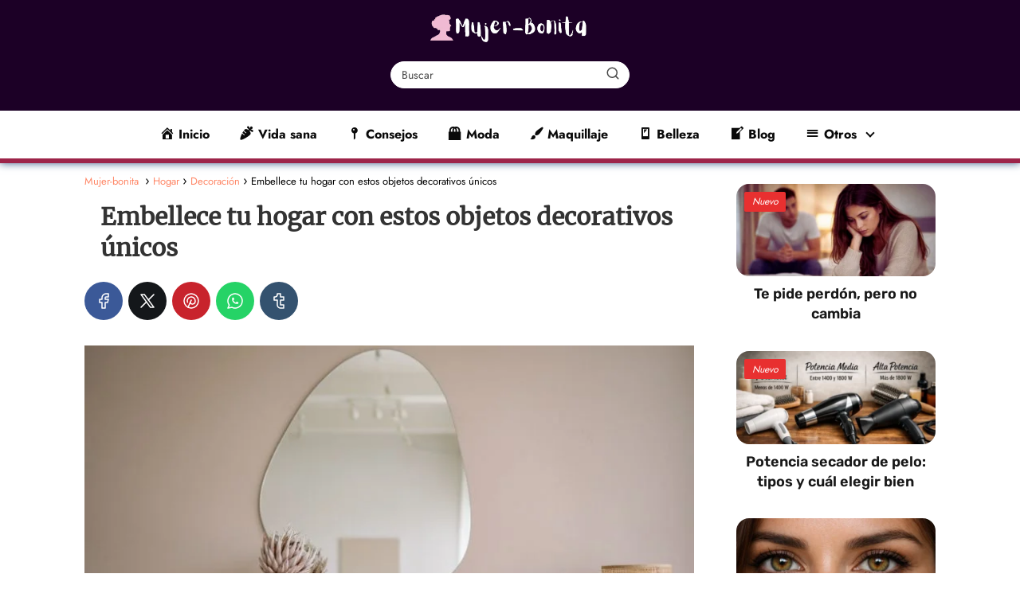

--- FILE ---
content_type: text/html; charset=UTF-8
request_url: https://mujer-bonita.net/embellece-tu-hogar-con-estos-objetos-decorativos-unicos/
body_size: 49954
content:
<!DOCTYPE html>

<html lang="es" prefix="og: https://ogp.me/ns#" >
	
<head><meta charset="UTF-8"><script>if(navigator.userAgent.match(/MSIE|Internet Explorer/i)||navigator.userAgent.match(/Trident\/7\..*?rv:11/i)){var href=document.location.href;if(!href.match(/[?&]nowprocket/)){if(href.indexOf("?")==-1){if(href.indexOf("#")==-1){document.location.href=href+"?nowprocket=1"}else{document.location.href=href.replace("#","?nowprocket=1#")}}else{if(href.indexOf("#")==-1){document.location.href=href+"&nowprocket=1"}else{document.location.href=href.replace("#","&nowprocket=1#")}}}}</script><script>(()=>{class RocketLazyLoadScripts{constructor(){this.v="2.0.4",this.userEvents=["keydown","keyup","mousedown","mouseup","mousemove","mouseover","mouseout","touchmove","touchstart","touchend","touchcancel","wheel","click","dblclick","input"],this.attributeEvents=["onblur","onclick","oncontextmenu","ondblclick","onfocus","onmousedown","onmouseenter","onmouseleave","onmousemove","onmouseout","onmouseover","onmouseup","onmousewheel","onscroll","onsubmit"]}async t(){this.i(),this.o(),/iP(ad|hone)/.test(navigator.userAgent)&&this.h(),this.u(),this.l(this),this.m(),this.k(this),this.p(this),this._(),await Promise.all([this.R(),this.L()]),this.lastBreath=Date.now(),this.S(this),this.P(),this.D(),this.O(),this.M(),await this.C(this.delayedScripts.normal),await this.C(this.delayedScripts.defer),await this.C(this.delayedScripts.async),await this.T(),await this.F(),await this.j(),await this.A(),window.dispatchEvent(new Event("rocket-allScriptsLoaded")),this.everythingLoaded=!0,this.lastTouchEnd&&await new Promise(t=>setTimeout(t,500-Date.now()+this.lastTouchEnd)),this.I(),this.H(),this.U(),this.W()}i(){this.CSPIssue=sessionStorage.getItem("rocketCSPIssue"),document.addEventListener("securitypolicyviolation",t=>{this.CSPIssue||"script-src-elem"!==t.violatedDirective||"data"!==t.blockedURI||(this.CSPIssue=!0,sessionStorage.setItem("rocketCSPIssue",!0))},{isRocket:!0})}o(){window.addEventListener("pageshow",t=>{this.persisted=t.persisted,this.realWindowLoadedFired=!0},{isRocket:!0}),window.addEventListener("pagehide",()=>{this.onFirstUserAction=null},{isRocket:!0})}h(){let t;function e(e){t=e}window.addEventListener("touchstart",e,{isRocket:!0}),window.addEventListener("touchend",function i(o){o.changedTouches[0]&&t.changedTouches[0]&&Math.abs(o.changedTouches[0].pageX-t.changedTouches[0].pageX)<10&&Math.abs(o.changedTouches[0].pageY-t.changedTouches[0].pageY)<10&&o.timeStamp-t.timeStamp<200&&(window.removeEventListener("touchstart",e,{isRocket:!0}),window.removeEventListener("touchend",i,{isRocket:!0}),"INPUT"===o.target.tagName&&"text"===o.target.type||(o.target.dispatchEvent(new TouchEvent("touchend",{target:o.target,bubbles:!0})),o.target.dispatchEvent(new MouseEvent("mouseover",{target:o.target,bubbles:!0})),o.target.dispatchEvent(new PointerEvent("click",{target:o.target,bubbles:!0,cancelable:!0,detail:1,clientX:o.changedTouches[0].clientX,clientY:o.changedTouches[0].clientY})),event.preventDefault()))},{isRocket:!0})}q(t){this.userActionTriggered||("mousemove"!==t.type||this.firstMousemoveIgnored?"keyup"===t.type||"mouseover"===t.type||"mouseout"===t.type||(this.userActionTriggered=!0,this.onFirstUserAction&&this.onFirstUserAction()):this.firstMousemoveIgnored=!0),"click"===t.type&&t.preventDefault(),t.stopPropagation(),t.stopImmediatePropagation(),"touchstart"===this.lastEvent&&"touchend"===t.type&&(this.lastTouchEnd=Date.now()),"click"===t.type&&(this.lastTouchEnd=0),this.lastEvent=t.type,t.composedPath&&t.composedPath()[0].getRootNode()instanceof ShadowRoot&&(t.rocketTarget=t.composedPath()[0]),this.savedUserEvents.push(t)}u(){this.savedUserEvents=[],this.userEventHandler=this.q.bind(this),this.userEvents.forEach(t=>window.addEventListener(t,this.userEventHandler,{passive:!1,isRocket:!0})),document.addEventListener("visibilitychange",this.userEventHandler,{isRocket:!0})}U(){this.userEvents.forEach(t=>window.removeEventListener(t,this.userEventHandler,{passive:!1,isRocket:!0})),document.removeEventListener("visibilitychange",this.userEventHandler,{isRocket:!0}),this.savedUserEvents.forEach(t=>{(t.rocketTarget||t.target).dispatchEvent(new window[t.constructor.name](t.type,t))})}m(){const t="return false",e=Array.from(this.attributeEvents,t=>"data-rocket-"+t),i="["+this.attributeEvents.join("],[")+"]",o="[data-rocket-"+this.attributeEvents.join("],[data-rocket-")+"]",s=(e,i,o)=>{o&&o!==t&&(e.setAttribute("data-rocket-"+i,o),e["rocket"+i]=new Function("event",o),e.setAttribute(i,t))};new MutationObserver(t=>{for(const n of t)"attributes"===n.type&&(n.attributeName.startsWith("data-rocket-")||this.everythingLoaded?n.attributeName.startsWith("data-rocket-")&&this.everythingLoaded&&this.N(n.target,n.attributeName.substring(12)):s(n.target,n.attributeName,n.target.getAttribute(n.attributeName))),"childList"===n.type&&n.addedNodes.forEach(t=>{if(t.nodeType===Node.ELEMENT_NODE)if(this.everythingLoaded)for(const i of[t,...t.querySelectorAll(o)])for(const t of i.getAttributeNames())e.includes(t)&&this.N(i,t.substring(12));else for(const e of[t,...t.querySelectorAll(i)])for(const t of e.getAttributeNames())this.attributeEvents.includes(t)&&s(e,t,e.getAttribute(t))})}).observe(document,{subtree:!0,childList:!0,attributeFilter:[...this.attributeEvents,...e]})}I(){this.attributeEvents.forEach(t=>{document.querySelectorAll("[data-rocket-"+t+"]").forEach(e=>{this.N(e,t)})})}N(t,e){const i=t.getAttribute("data-rocket-"+e);i&&(t.setAttribute(e,i),t.removeAttribute("data-rocket-"+e))}k(t){Object.defineProperty(HTMLElement.prototype,"onclick",{get(){return this.rocketonclick||null},set(e){this.rocketonclick=e,this.setAttribute(t.everythingLoaded?"onclick":"data-rocket-onclick","this.rocketonclick(event)")}})}S(t){function e(e,i){let o=e[i];e[i]=null,Object.defineProperty(e,i,{get:()=>o,set(s){t.everythingLoaded?o=s:e["rocket"+i]=o=s}})}e(document,"onreadystatechange"),e(window,"onload"),e(window,"onpageshow");try{Object.defineProperty(document,"readyState",{get:()=>t.rocketReadyState,set(e){t.rocketReadyState=e},configurable:!0}),document.readyState="loading"}catch(t){console.log("WPRocket DJE readyState conflict, bypassing")}}l(t){this.originalAddEventListener=EventTarget.prototype.addEventListener,this.originalRemoveEventListener=EventTarget.prototype.removeEventListener,this.savedEventListeners=[],EventTarget.prototype.addEventListener=function(e,i,o){o&&o.isRocket||!t.B(e,this)&&!t.userEvents.includes(e)||t.B(e,this)&&!t.userActionTriggered||e.startsWith("rocket-")||t.everythingLoaded?t.originalAddEventListener.call(this,e,i,o):(t.savedEventListeners.push({target:this,remove:!1,type:e,func:i,options:o}),"mouseenter"!==e&&"mouseleave"!==e||t.originalAddEventListener.call(this,e,t.savedUserEvents.push,o))},EventTarget.prototype.removeEventListener=function(e,i,o){o&&o.isRocket||!t.B(e,this)&&!t.userEvents.includes(e)||t.B(e,this)&&!t.userActionTriggered||e.startsWith("rocket-")||t.everythingLoaded?t.originalRemoveEventListener.call(this,e,i,o):t.savedEventListeners.push({target:this,remove:!0,type:e,func:i,options:o})}}J(t,e){this.savedEventListeners=this.savedEventListeners.filter(i=>{let o=i.type,s=i.target||window;return e!==o||t!==s||(this.B(o,s)&&(i.type="rocket-"+o),this.$(i),!1)})}H(){EventTarget.prototype.addEventListener=this.originalAddEventListener,EventTarget.prototype.removeEventListener=this.originalRemoveEventListener,this.savedEventListeners.forEach(t=>this.$(t))}$(t){t.remove?this.originalRemoveEventListener.call(t.target,t.type,t.func,t.options):this.originalAddEventListener.call(t.target,t.type,t.func,t.options)}p(t){let e;function i(e){return t.everythingLoaded?e:e.split(" ").map(t=>"load"===t||t.startsWith("load.")?"rocket-jquery-load":t).join(" ")}function o(o){function s(e){const s=o.fn[e];o.fn[e]=o.fn.init.prototype[e]=function(){return this[0]===window&&t.userActionTriggered&&("string"==typeof arguments[0]||arguments[0]instanceof String?arguments[0]=i(arguments[0]):"object"==typeof arguments[0]&&Object.keys(arguments[0]).forEach(t=>{const e=arguments[0][t];delete arguments[0][t],arguments[0][i(t)]=e})),s.apply(this,arguments),this}}if(o&&o.fn&&!t.allJQueries.includes(o)){const e={DOMContentLoaded:[],"rocket-DOMContentLoaded":[]};for(const t in e)document.addEventListener(t,()=>{e[t].forEach(t=>t())},{isRocket:!0});o.fn.ready=o.fn.init.prototype.ready=function(i){function s(){parseInt(o.fn.jquery)>2?setTimeout(()=>i.bind(document)(o)):i.bind(document)(o)}return"function"==typeof i&&(t.realDomReadyFired?!t.userActionTriggered||t.fauxDomReadyFired?s():e["rocket-DOMContentLoaded"].push(s):e.DOMContentLoaded.push(s)),o([])},s("on"),s("one"),s("off"),t.allJQueries.push(o)}e=o}t.allJQueries=[],o(window.jQuery),Object.defineProperty(window,"jQuery",{get:()=>e,set(t){o(t)}})}P(){const t=new Map;document.write=document.writeln=function(e){const i=document.currentScript,o=document.createRange(),s=i.parentElement;let n=t.get(i);void 0===n&&(n=i.nextSibling,t.set(i,n));const c=document.createDocumentFragment();o.setStart(c,0),c.appendChild(o.createContextualFragment(e)),s.insertBefore(c,n)}}async R(){return new Promise(t=>{this.userActionTriggered?t():this.onFirstUserAction=t})}async L(){return new Promise(t=>{document.addEventListener("DOMContentLoaded",()=>{this.realDomReadyFired=!0,t()},{isRocket:!0})})}async j(){return this.realWindowLoadedFired?Promise.resolve():new Promise(t=>{window.addEventListener("load",t,{isRocket:!0})})}M(){this.pendingScripts=[];this.scriptsMutationObserver=new MutationObserver(t=>{for(const e of t)e.addedNodes.forEach(t=>{"SCRIPT"!==t.tagName||t.noModule||t.isWPRocket||this.pendingScripts.push({script:t,promise:new Promise(e=>{const i=()=>{const i=this.pendingScripts.findIndex(e=>e.script===t);i>=0&&this.pendingScripts.splice(i,1),e()};t.addEventListener("load",i,{isRocket:!0}),t.addEventListener("error",i,{isRocket:!0}),setTimeout(i,1e3)})})})}),this.scriptsMutationObserver.observe(document,{childList:!0,subtree:!0})}async F(){await this.X(),this.pendingScripts.length?(await this.pendingScripts[0].promise,await this.F()):this.scriptsMutationObserver.disconnect()}D(){this.delayedScripts={normal:[],async:[],defer:[]},document.querySelectorAll("script[type$=rocketlazyloadscript]").forEach(t=>{t.hasAttribute("data-rocket-src")?t.hasAttribute("async")&&!1!==t.async?this.delayedScripts.async.push(t):t.hasAttribute("defer")&&!1!==t.defer||"module"===t.getAttribute("data-rocket-type")?this.delayedScripts.defer.push(t):this.delayedScripts.normal.push(t):this.delayedScripts.normal.push(t)})}async _(){await this.L();let t=[];document.querySelectorAll("script[type$=rocketlazyloadscript][data-rocket-src]").forEach(e=>{let i=e.getAttribute("data-rocket-src");if(i&&!i.startsWith("data:")){i.startsWith("//")&&(i=location.protocol+i);try{const o=new URL(i).origin;o!==location.origin&&t.push({src:o,crossOrigin:e.crossOrigin||"module"===e.getAttribute("data-rocket-type")})}catch(t){}}}),t=[...new Map(t.map(t=>[JSON.stringify(t),t])).values()],this.Y(t,"preconnect")}async G(t){if(await this.K(),!0!==t.noModule||!("noModule"in HTMLScriptElement.prototype))return new Promise(e=>{let i;function o(){(i||t).setAttribute("data-rocket-status","executed"),e()}try{if(navigator.userAgent.includes("Firefox/")||""===navigator.vendor||this.CSPIssue)i=document.createElement("script"),[...t.attributes].forEach(t=>{let e=t.nodeName;"type"!==e&&("data-rocket-type"===e&&(e="type"),"data-rocket-src"===e&&(e="src"),i.setAttribute(e,t.nodeValue))}),t.text&&(i.text=t.text),t.nonce&&(i.nonce=t.nonce),i.hasAttribute("src")?(i.addEventListener("load",o,{isRocket:!0}),i.addEventListener("error",()=>{i.setAttribute("data-rocket-status","failed-network"),e()},{isRocket:!0}),setTimeout(()=>{i.isConnected||e()},1)):(i.text=t.text,o()),i.isWPRocket=!0,t.parentNode.replaceChild(i,t);else{const i=t.getAttribute("data-rocket-type"),s=t.getAttribute("data-rocket-src");i?(t.type=i,t.removeAttribute("data-rocket-type")):t.removeAttribute("type"),t.addEventListener("load",o,{isRocket:!0}),t.addEventListener("error",i=>{this.CSPIssue&&i.target.src.startsWith("data:")?(console.log("WPRocket: CSP fallback activated"),t.removeAttribute("src"),this.G(t).then(e)):(t.setAttribute("data-rocket-status","failed-network"),e())},{isRocket:!0}),s?(t.fetchPriority="high",t.removeAttribute("data-rocket-src"),t.src=s):t.src="data:text/javascript;base64,"+window.btoa(unescape(encodeURIComponent(t.text)))}}catch(i){t.setAttribute("data-rocket-status","failed-transform"),e()}});t.setAttribute("data-rocket-status","skipped")}async C(t){const e=t.shift();return e?(e.isConnected&&await this.G(e),this.C(t)):Promise.resolve()}O(){this.Y([...this.delayedScripts.normal,...this.delayedScripts.defer,...this.delayedScripts.async],"preload")}Y(t,e){this.trash=this.trash||[];let i=!0;var o=document.createDocumentFragment();t.forEach(t=>{const s=t.getAttribute&&t.getAttribute("data-rocket-src")||t.src;if(s&&!s.startsWith("data:")){const n=document.createElement("link");n.href=s,n.rel=e,"preconnect"!==e&&(n.as="script",n.fetchPriority=i?"high":"low"),t.getAttribute&&"module"===t.getAttribute("data-rocket-type")&&(n.crossOrigin=!0),t.crossOrigin&&(n.crossOrigin=t.crossOrigin),t.integrity&&(n.integrity=t.integrity),t.nonce&&(n.nonce=t.nonce),o.appendChild(n),this.trash.push(n),i=!1}}),document.head.appendChild(o)}W(){this.trash.forEach(t=>t.remove())}async T(){try{document.readyState="interactive"}catch(t){}this.fauxDomReadyFired=!0;try{await this.K(),this.J(document,"readystatechange"),document.dispatchEvent(new Event("rocket-readystatechange")),await this.K(),document.rocketonreadystatechange&&document.rocketonreadystatechange(),await this.K(),this.J(document,"DOMContentLoaded"),document.dispatchEvent(new Event("rocket-DOMContentLoaded")),await this.K(),this.J(window,"DOMContentLoaded"),window.dispatchEvent(new Event("rocket-DOMContentLoaded"))}catch(t){console.error(t)}}async A(){try{document.readyState="complete"}catch(t){}try{await this.K(),this.J(document,"readystatechange"),document.dispatchEvent(new Event("rocket-readystatechange")),await this.K(),document.rocketonreadystatechange&&document.rocketonreadystatechange(),await this.K(),this.J(window,"load"),window.dispatchEvent(new Event("rocket-load")),await this.K(),window.rocketonload&&window.rocketonload(),await this.K(),this.allJQueries.forEach(t=>t(window).trigger("rocket-jquery-load")),await this.K(),this.J(window,"pageshow");const t=new Event("rocket-pageshow");t.persisted=this.persisted,window.dispatchEvent(t),await this.K(),window.rocketonpageshow&&window.rocketonpageshow({persisted:this.persisted})}catch(t){console.error(t)}}async K(){Date.now()-this.lastBreath>45&&(await this.X(),this.lastBreath=Date.now())}async X(){return document.hidden?new Promise(t=>setTimeout(t)):new Promise(t=>requestAnimationFrame(t))}B(t,e){return e===document&&"readystatechange"===t||(e===document&&"DOMContentLoaded"===t||(e===window&&"DOMContentLoaded"===t||(e===window&&"load"===t||e===window&&"pageshow"===t)))}static run(){(new RocketLazyLoadScripts).t()}}RocketLazyLoadScripts.run()})();</script>
	

<meta name="viewport" content="width=device-width, initial-scale=1.0, maximum-scale=2.0">
	<style>img:is([sizes="auto" i], [sizes^="auto," i]) { contain-intrinsic-size: 3000px 1500px }</style>
	
<!-- Optimización en motores de búsqueda por Rank Math PRO -  https://rankmath.com/ -->
<title>Embellece tu hogar con estos objetos decorativos únicos</title><link rel="preload" data-rocket-preload as="image" href="https://mujer-bonita.net/wp-content/uploads/2025/06/Ideas-de-decoracion-para-chicas-potterheads-250x130.webp" fetchpriority="high">
<meta name="description" content="La decoración de nuestro hogar es un reflejo de nuestra personalidad y estilo. Para lograr un ambiente acogedor y elegante, no hay nada mejor que añadir"/>
<meta name="robots" content="follow, index, max-snippet:-1, max-video-preview:-1, max-image-preview:large"/>
<link rel="canonical" href="https://mujer-bonita.net/embellece-tu-hogar-con-estos-objetos-decorativos-unicos/" />
<meta property="og:locale" content="es_ES" />
<meta property="og:type" content="article" />
<meta property="og:title" content="Embellece tu hogar con estos objetos decorativos únicos" />
<meta property="og:description" content="La decoración de nuestro hogar es un reflejo de nuestra personalidad y estilo. Para lograr un ambiente acogedor y elegante, no hay nada mejor que añadir" />
<meta property="og:url" content="https://mujer-bonita.net/embellece-tu-hogar-con-estos-objetos-decorativos-unicos/" />
<meta property="og:site_name" content="Mujer-bonita" />
<meta property="article:section" content="Decoración" />
<meta property="og:updated_time" content="2023-05-06T15:40:21+00:00" />
<meta property="og:image" content="https://mujer-bonita.net/wp-content/uploads/2023/05/Embellece-tu-hogar-con-estos-objetos-decorativos-unicos-y-elegantes-para-cada-espacio.jpg" />
<meta property="og:image:secure_url" content="https://mujer-bonita.net/wp-content/uploads/2023/05/Embellece-tu-hogar-con-estos-objetos-decorativos-unicos-y-elegantes-para-cada-espacio.jpg" />
<meta property="og:image:width" content="750" />
<meta property="og:image:height" content="450" />
<meta property="og:image:alt" content="Embellece tu hogar con estos objetos decorativos únicos" />
<meta property="og:image:type" content="image/jpeg" />
<meta property="article:published_time" content="2023-05-06T15:40:20+00:00" />
<meta property="article:modified_time" content="2023-05-06T15:40:21+00:00" />
<meta name="twitter:card" content="summary_large_image" />
<meta name="twitter:title" content="Embellece tu hogar con estos objetos decorativos únicos" />
<meta name="twitter:description" content="La decoración de nuestro hogar es un reflejo de nuestra personalidad y estilo. Para lograr un ambiente acogedor y elegante, no hay nada mejor que añadir" />
<meta name="twitter:image" content="https://mujer-bonita.net/wp-content/uploads/2023/05/Embellece-tu-hogar-con-estos-objetos-decorativos-unicos-y-elegantes-para-cada-espacio.jpg" />
<meta name="twitter:label1" content="Escrito por" />
<meta name="twitter:data1" content="Valeska" />
<meta name="twitter:label2" content="Tiempo de lectura" />
<meta name="twitter:data2" content="3 minutos" />
<script type="application/ld+json" class="rank-math-schema-pro">{"@context":"https://schema.org","@graph":[{"@type":["Person","Organization"],"@id":"https://mujer-bonita.net/#person","name":"Mujer-bonita","logo":{"@type":"ImageObject","@id":"https://mujer-bonita.net/#logo","url":"http://mujer-bonita.net/wp-content/uploads/2023/07/Mujer-Bonita-350-\u00d7-65-px.png","contentUrl":"http://mujer-bonita.net/wp-content/uploads/2023/07/Mujer-Bonita-350-\u00d7-65-px.png","caption":"Mujer-bonita","inLanguage":"es","width":"350","height":"65"},"image":{"@type":"ImageObject","@id":"https://mujer-bonita.net/#logo","url":"http://mujer-bonita.net/wp-content/uploads/2023/07/Mujer-Bonita-350-\u00d7-65-px.png","contentUrl":"http://mujer-bonita.net/wp-content/uploads/2023/07/Mujer-Bonita-350-\u00d7-65-px.png","caption":"Mujer-bonita","inLanguage":"es","width":"350","height":"65"}},{"@type":"WebSite","@id":"https://mujer-bonita.net/#website","url":"https://mujer-bonita.net","name":"Mujer-bonita","publisher":{"@id":"https://mujer-bonita.net/#person"},"inLanguage":"es"},{"@type":"ImageObject","@id":"https://mujer-bonita.net/wp-content/uploads/2023/05/Embellece-tu-hogar-con-estos-objetos-decorativos-unicos-y-elegantes-para-cada-espacio.jpg","url":"https://mujer-bonita.net/wp-content/uploads/2023/05/Embellece-tu-hogar-con-estos-objetos-decorativos-unicos-y-elegantes-para-cada-espacio.jpg","width":"750","height":"450","inLanguage":"es"},{"@type":"WebPage","@id":"https://mujer-bonita.net/embellece-tu-hogar-con-estos-objetos-decorativos-unicos/#webpage","url":"https://mujer-bonita.net/embellece-tu-hogar-con-estos-objetos-decorativos-unicos/","name":"Embellece tu hogar con estos objetos decorativos \u00fanicos","datePublished":"2023-05-06T15:40:20+00:00","dateModified":"2023-05-06T15:40:21+00:00","isPartOf":{"@id":"https://mujer-bonita.net/#website"},"primaryImageOfPage":{"@id":"https://mujer-bonita.net/wp-content/uploads/2023/05/Embellece-tu-hogar-con-estos-objetos-decorativos-unicos-y-elegantes-para-cada-espacio.jpg"},"inLanguage":"es"},{"@type":"Person","@id":"https://mujer-bonita.net/author/gabrielespinosak_l00c9rn7/","name":"Valeska","url":"https://mujer-bonita.net/author/gabrielespinosak_l00c9rn7/","image":{"@type":"ImageObject","@id":"https://mujer-bonita.net/wp-content/uploads/2025/11/valeskita-mujer-bonita-350x350.webp","url":"https://mujer-bonita.net/wp-content/uploads/2025/11/valeskita-mujer-bonita-350x350.webp","caption":"Valeska","inLanguage":"es"}},{"@type":"BlogPosting","headline":"Embellece tu hogar con estos objetos decorativos \u00fanicos","datePublished":"2023-05-06T15:40:20+00:00","dateModified":"2023-05-06T15:40:21+00:00","author":{"@id":"https://mujer-bonita.net/author/gabrielespinosak_l00c9rn7/","name":"Valeska"},"publisher":{"@id":"https://mujer-bonita.net/#person"},"description":"La decoraci\u00f3n de nuestro hogar es un reflejo de nuestra personalidad y estilo. Para lograr un ambiente acogedor y elegante, no hay nada mejor que a\u00f1adir","name":"Embellece tu hogar con estos objetos decorativos \u00fanicos","@id":"https://mujer-bonita.net/embellece-tu-hogar-con-estos-objetos-decorativos-unicos/#richSnippet","isPartOf":{"@id":"https://mujer-bonita.net/embellece-tu-hogar-con-estos-objetos-decorativos-unicos/#webpage"},"image":{"@id":"https://mujer-bonita.net/wp-content/uploads/2023/05/Embellece-tu-hogar-con-estos-objetos-decorativos-unicos-y-elegantes-para-cada-espacio.jpg"},"inLanguage":"es","mainEntityOfPage":{"@id":"https://mujer-bonita.net/embellece-tu-hogar-con-estos-objetos-decorativos-unicos/#webpage"}}]}</script>
<!-- /Plugin Rank Math WordPress SEO -->

<link rel="alternate" type="application/rss+xml" title="Mujer-bonita  &raquo; Feed" href="https://mujer-bonita.net/feed/" />
<link data-minify="1" rel='stylesheet' id='pt-cv-public-style-css' href='https://mujer-bonita.net/wp-content/cache/min/1/wp-content/plugins/content-views-query-and-display-post-page/public/assets/css/cv.css?ver=1766355386' type='text/css' media='all' />
<link rel='stylesheet' id='pt-cv-public-pro-style-css' href='https://mujer-bonita.net/wp-content/plugins/pt-content-views-pro/public/assets/css/cvpro.min.css?ver=7.2.2' type='text/css' media='all' />
<link data-minify="1" rel='stylesheet' id='dashicons-css' href='https://mujer-bonita.net/wp-content/cache/min/1/wp-includes/css/dashicons.min.css?ver=1766355386' type='text/css' media='all' />
<link rel='stylesheet' id='menu-icons-extra-css' href='https://mujer-bonita.net/wp-content/plugins/menu-icons/css/extra.min.css?ver=0.13.20' type='text/css' media='all' />
<link rel='stylesheet' id='wp-block-library-css' href='https://mujer-bonita.net/wp-includes/css/dist/block-library/style.min.css?ver=6.8.3' type='text/css' media='all' />
<style id='classic-theme-styles-inline-css' type='text/css'>
/*! This file is auto-generated */
.wp-block-button__link{color:#fff;background-color:#32373c;border-radius:9999px;box-shadow:none;text-decoration:none;padding:calc(.667em + 2px) calc(1.333em + 2px);font-size:1.125em}.wp-block-file__button{background:#32373c;color:#fff;text-decoration:none}
</style>
<style id='global-styles-inline-css' type='text/css'>
:root{--wp--preset--aspect-ratio--square: 1;--wp--preset--aspect-ratio--4-3: 4/3;--wp--preset--aspect-ratio--3-4: 3/4;--wp--preset--aspect-ratio--3-2: 3/2;--wp--preset--aspect-ratio--2-3: 2/3;--wp--preset--aspect-ratio--16-9: 16/9;--wp--preset--aspect-ratio--9-16: 9/16;--wp--preset--color--black: #000000;--wp--preset--color--cyan-bluish-gray: #abb8c3;--wp--preset--color--white: #ffffff;--wp--preset--color--pale-pink: #f78da7;--wp--preset--color--vivid-red: #cf2e2e;--wp--preset--color--luminous-vivid-orange: #ff6900;--wp--preset--color--luminous-vivid-amber: #fcb900;--wp--preset--color--light-green-cyan: #7bdcb5;--wp--preset--color--vivid-green-cyan: #00d084;--wp--preset--color--pale-cyan-blue: #8ed1fc;--wp--preset--color--vivid-cyan-blue: #0693e3;--wp--preset--color--vivid-purple: #9b51e0;--wp--preset--gradient--vivid-cyan-blue-to-vivid-purple: linear-gradient(135deg,rgba(6,147,227,1) 0%,rgb(155,81,224) 100%);--wp--preset--gradient--light-green-cyan-to-vivid-green-cyan: linear-gradient(135deg,rgb(122,220,180) 0%,rgb(0,208,130) 100%);--wp--preset--gradient--luminous-vivid-amber-to-luminous-vivid-orange: linear-gradient(135deg,rgba(252,185,0,1) 0%,rgba(255,105,0,1) 100%);--wp--preset--gradient--luminous-vivid-orange-to-vivid-red: linear-gradient(135deg,rgba(255,105,0,1) 0%,rgb(207,46,46) 100%);--wp--preset--gradient--very-light-gray-to-cyan-bluish-gray: linear-gradient(135deg,rgb(238,238,238) 0%,rgb(169,184,195) 100%);--wp--preset--gradient--cool-to-warm-spectrum: linear-gradient(135deg,rgb(74,234,220) 0%,rgb(151,120,209) 20%,rgb(207,42,186) 40%,rgb(238,44,130) 60%,rgb(251,105,98) 80%,rgb(254,248,76) 100%);--wp--preset--gradient--blush-light-purple: linear-gradient(135deg,rgb(255,206,236) 0%,rgb(152,150,240) 100%);--wp--preset--gradient--blush-bordeaux: linear-gradient(135deg,rgb(254,205,165) 0%,rgb(254,45,45) 50%,rgb(107,0,62) 100%);--wp--preset--gradient--luminous-dusk: linear-gradient(135deg,rgb(255,203,112) 0%,rgb(199,81,192) 50%,rgb(65,88,208) 100%);--wp--preset--gradient--pale-ocean: linear-gradient(135deg,rgb(255,245,203) 0%,rgb(182,227,212) 50%,rgb(51,167,181) 100%);--wp--preset--gradient--electric-grass: linear-gradient(135deg,rgb(202,248,128) 0%,rgb(113,206,126) 100%);--wp--preset--gradient--midnight: linear-gradient(135deg,rgb(2,3,129) 0%,rgb(40,116,252) 100%);--wp--preset--font-size--small: 13px;--wp--preset--font-size--medium: 20px;--wp--preset--font-size--large: 36px;--wp--preset--font-size--x-large: 42px;--wp--preset--spacing--20: 0.44rem;--wp--preset--spacing--30: 0.67rem;--wp--preset--spacing--40: 1rem;--wp--preset--spacing--50: 1.5rem;--wp--preset--spacing--60: 2.25rem;--wp--preset--spacing--70: 3.38rem;--wp--preset--spacing--80: 5.06rem;--wp--preset--shadow--natural: 6px 6px 9px rgba(0, 0, 0, 0.2);--wp--preset--shadow--deep: 12px 12px 50px rgba(0, 0, 0, 0.4);--wp--preset--shadow--sharp: 6px 6px 0px rgba(0, 0, 0, 0.2);--wp--preset--shadow--outlined: 6px 6px 0px -3px rgba(255, 255, 255, 1), 6px 6px rgba(0, 0, 0, 1);--wp--preset--shadow--crisp: 6px 6px 0px rgba(0, 0, 0, 1);}:where(.is-layout-flex){gap: 0.5em;}:where(.is-layout-grid){gap: 0.5em;}body .is-layout-flex{display: flex;}.is-layout-flex{flex-wrap: wrap;align-items: center;}.is-layout-flex > :is(*, div){margin: 0;}body .is-layout-grid{display: grid;}.is-layout-grid > :is(*, div){margin: 0;}:where(.wp-block-columns.is-layout-flex){gap: 2em;}:where(.wp-block-columns.is-layout-grid){gap: 2em;}:where(.wp-block-post-template.is-layout-flex){gap: 1.25em;}:where(.wp-block-post-template.is-layout-grid){gap: 1.25em;}.has-black-color{color: var(--wp--preset--color--black) !important;}.has-cyan-bluish-gray-color{color: var(--wp--preset--color--cyan-bluish-gray) !important;}.has-white-color{color: var(--wp--preset--color--white) !important;}.has-pale-pink-color{color: var(--wp--preset--color--pale-pink) !important;}.has-vivid-red-color{color: var(--wp--preset--color--vivid-red) !important;}.has-luminous-vivid-orange-color{color: var(--wp--preset--color--luminous-vivid-orange) !important;}.has-luminous-vivid-amber-color{color: var(--wp--preset--color--luminous-vivid-amber) !important;}.has-light-green-cyan-color{color: var(--wp--preset--color--light-green-cyan) !important;}.has-vivid-green-cyan-color{color: var(--wp--preset--color--vivid-green-cyan) !important;}.has-pale-cyan-blue-color{color: var(--wp--preset--color--pale-cyan-blue) !important;}.has-vivid-cyan-blue-color{color: var(--wp--preset--color--vivid-cyan-blue) !important;}.has-vivid-purple-color{color: var(--wp--preset--color--vivid-purple) !important;}.has-black-background-color{background-color: var(--wp--preset--color--black) !important;}.has-cyan-bluish-gray-background-color{background-color: var(--wp--preset--color--cyan-bluish-gray) !important;}.has-white-background-color{background-color: var(--wp--preset--color--white) !important;}.has-pale-pink-background-color{background-color: var(--wp--preset--color--pale-pink) !important;}.has-vivid-red-background-color{background-color: var(--wp--preset--color--vivid-red) !important;}.has-luminous-vivid-orange-background-color{background-color: var(--wp--preset--color--luminous-vivid-orange) !important;}.has-luminous-vivid-amber-background-color{background-color: var(--wp--preset--color--luminous-vivid-amber) !important;}.has-light-green-cyan-background-color{background-color: var(--wp--preset--color--light-green-cyan) !important;}.has-vivid-green-cyan-background-color{background-color: var(--wp--preset--color--vivid-green-cyan) !important;}.has-pale-cyan-blue-background-color{background-color: var(--wp--preset--color--pale-cyan-blue) !important;}.has-vivid-cyan-blue-background-color{background-color: var(--wp--preset--color--vivid-cyan-blue) !important;}.has-vivid-purple-background-color{background-color: var(--wp--preset--color--vivid-purple) !important;}.has-black-border-color{border-color: var(--wp--preset--color--black) !important;}.has-cyan-bluish-gray-border-color{border-color: var(--wp--preset--color--cyan-bluish-gray) !important;}.has-white-border-color{border-color: var(--wp--preset--color--white) !important;}.has-pale-pink-border-color{border-color: var(--wp--preset--color--pale-pink) !important;}.has-vivid-red-border-color{border-color: var(--wp--preset--color--vivid-red) !important;}.has-luminous-vivid-orange-border-color{border-color: var(--wp--preset--color--luminous-vivid-orange) !important;}.has-luminous-vivid-amber-border-color{border-color: var(--wp--preset--color--luminous-vivid-amber) !important;}.has-light-green-cyan-border-color{border-color: var(--wp--preset--color--light-green-cyan) !important;}.has-vivid-green-cyan-border-color{border-color: var(--wp--preset--color--vivid-green-cyan) !important;}.has-pale-cyan-blue-border-color{border-color: var(--wp--preset--color--pale-cyan-blue) !important;}.has-vivid-cyan-blue-border-color{border-color: var(--wp--preset--color--vivid-cyan-blue) !important;}.has-vivid-purple-border-color{border-color: var(--wp--preset--color--vivid-purple) !important;}.has-vivid-cyan-blue-to-vivid-purple-gradient-background{background: var(--wp--preset--gradient--vivid-cyan-blue-to-vivid-purple) !important;}.has-light-green-cyan-to-vivid-green-cyan-gradient-background{background: var(--wp--preset--gradient--light-green-cyan-to-vivid-green-cyan) !important;}.has-luminous-vivid-amber-to-luminous-vivid-orange-gradient-background{background: var(--wp--preset--gradient--luminous-vivid-amber-to-luminous-vivid-orange) !important;}.has-luminous-vivid-orange-to-vivid-red-gradient-background{background: var(--wp--preset--gradient--luminous-vivid-orange-to-vivid-red) !important;}.has-very-light-gray-to-cyan-bluish-gray-gradient-background{background: var(--wp--preset--gradient--very-light-gray-to-cyan-bluish-gray) !important;}.has-cool-to-warm-spectrum-gradient-background{background: var(--wp--preset--gradient--cool-to-warm-spectrum) !important;}.has-blush-light-purple-gradient-background{background: var(--wp--preset--gradient--blush-light-purple) !important;}.has-blush-bordeaux-gradient-background{background: var(--wp--preset--gradient--blush-bordeaux) !important;}.has-luminous-dusk-gradient-background{background: var(--wp--preset--gradient--luminous-dusk) !important;}.has-pale-ocean-gradient-background{background: var(--wp--preset--gradient--pale-ocean) !important;}.has-electric-grass-gradient-background{background: var(--wp--preset--gradient--electric-grass) !important;}.has-midnight-gradient-background{background: var(--wp--preset--gradient--midnight) !important;}.has-small-font-size{font-size: var(--wp--preset--font-size--small) !important;}.has-medium-font-size{font-size: var(--wp--preset--font-size--medium) !important;}.has-large-font-size{font-size: var(--wp--preset--font-size--large) !important;}.has-x-large-font-size{font-size: var(--wp--preset--font-size--x-large) !important;}
:where(.wp-block-post-template.is-layout-flex){gap: 1.25em;}:where(.wp-block-post-template.is-layout-grid){gap: 1.25em;}
:where(.wp-block-columns.is-layout-flex){gap: 2em;}:where(.wp-block-columns.is-layout-grid){gap: 2em;}
:root :where(.wp-block-pullquote){font-size: 1.5em;line-height: 1.6;}
</style>
<link data-minify="1" rel='stylesheet' id='fontawesome-css' href='https://mujer-bonita.net/wp-content/cache/min/1/wp-content/plugins/wp-user-profile-avatar/assets/lib/fontawesome/all.css?ver=1766355386' type='text/css' media='all' />
<link rel='stylesheet' id='buttons-css' href='https://mujer-bonita.net/wp-includes/css/buttons.min.css?ver=6.8.3' type='text/css' media='all' />
<link rel='stylesheet' id='mediaelement-css' href='https://mujer-bonita.net/wp-includes/js/mediaelement/mediaelementplayer-legacy.min.css?ver=4.2.17' type='text/css' media='all' />
<link rel='stylesheet' id='wp-mediaelement-css' href='https://mujer-bonita.net/wp-includes/js/mediaelement/wp-mediaelement.min.css?ver=6.8.3' type='text/css' media='all' />
<link rel='stylesheet' id='media-views-css' href='https://mujer-bonita.net/wp-includes/css/media-views.min.css?ver=6.8.3' type='text/css' media='all' />
<link data-minify="1" rel='stylesheet' id='imgareaselect-css' href='https://mujer-bonita.net/wp-content/cache/min/1/wp-includes/js/imgareaselect/imgareaselect.css?ver=1766355386' type='text/css' media='all' />
<link rel='stylesheet' id='wp-user-profile-avatar-frontend-css' href='https://mujer-bonita.net/wp-content/plugins/wp-user-profile-avatar/assets/css/frontend.min.css?ver=1.0.6' type='text/css' media='all' />
<link rel='stylesheet' id='asap-style-css' href='https://mujer-bonita.net/wp-content/themes/asap/assets/css/main.min.css?ver=04280925' type='text/css' media='all' />
<style id='asap-style-inline-css' type='text/css'>
body {font-family: 'Jost', sans-serif !important;background: #ffffff;font-weight: 400 !important;}h1,h2,h3,h4,h5,h6 {font-family: 'Merriweather', sans-serif !important;font-weight: 400;line-height: 1.3;}h1 {color:#181818}h2,h5,h6{color:#181818}h3{color:#181818}h4{color:#181818}.home-categories .article-loop:hover h3,.home-categories .article-loop:hover p {color:#181818 !important;}.grid-container .grid-item h2 {font-family: 'Poppins', sans-serif !important;font-weight: 700;font-size: 25px !important;line-height: 1.3;}.design-3 .grid-container .grid-item h2,.design-3 .grid-container .grid-item h2 {font-size: 25px !important;}.home-categories h2 {font-family: 'Poppins', sans-serif !important;font-weight: 700;font-size: calc(25px - 4px) !important;line-height: 1.3;}.home-categories .featured-post h3 {font-family: 'Poppins', sans-serif !important;font-weight: 700 !important;font-size: 25px !important;line-height: 1.3;}.home-categories .article-loop h3,.home-categories .regular-post h3 {font-family: 'Poppins', sans-serif !important;font-weight: 300 !important;}.home-categories .regular-post h3 {font-size: calc(18px - 1px) !important;}.home-categories .article-loop h3,.design-3 .home-categories .regular-post h3 {font-size: 18px !important;}.article-loop p,.article-loop h2,.article-loop h3,.article-loop h4,.article-loop span.entry-title, .related-posts p,.last-post-sidebar p,.woocommerce-loop-product__title {font-family: 'Rubik', sans-serif !important;font-size: 18px !important;font-weight: 600 !important;}.article-loop-featured p,.article-loop-featured h2,.article-loop-featured h3 {font-family: 'Rubik', sans-serif !important;font-size: 18px !important;font-weight: bold !important;}.article-loop .show-extract p,.article-loop .show-extract span {font-family: 'Jost', sans-serif !important;font-weight: 400 !important;}.home-categories .content-area .show-extract p {font-size: calc(18px - 2px) !important;}a {color: #ff8868;}.the-content .post-index span,.des-category .post-index span {font-size:18px;}.the-content .post-index li,.the-content .post-index a,.des-category .post-index li,.des-category .post-index a,.comment-respond > p > span > a,.asap-pros-cons-title span,.asap-pros-cons ul li span,.woocommerce #reviews #comments ol.commentlist li .comment-text p,.woocommerce #review_form #respond p,.woocommerce .comment-reply-title,.woocommerce form .form-row label, .woocommerce-page form .form-row label {font-size: calc(18px - 2px);}.content-tags a,.tagcloud a {border:1px solid #ff8868;}.content-tags a:hover,.tagcloud a:hover {color: #ff886899;}p,.the-content ul li,.the-content ol li,.content-wc ul li.content-wc ol li {color: #181818;font-size: 18px;line-height: 1.6;}.comment-author cite,.primary-sidebar ul li a,.woocommerce ul.products li.product .price,span.asap-author,.content-cluster .show-extract span,.home-categories h2 a {color: #181818;}.comment-body p,#commentform input,#commentform textarea{font-size: calc(18px - 2px);}.social-title,.primary-sidebar ul li a {font-size: calc(18px - 3px);}.breadcrumb a,.breadcrumb span,.woocommerce .woocommerce-breadcrumb {font-size: calc(18px - 5px);}.content-footer p,.content-footer li,.content-footer .widget-bottom-area,.search-header input:not([type=submit]):not([type=radio]):not([type=checkbox]):not([type=file]) {font-size: calc(18px - 4px) !important;}.search-header input:not([type=submit]):not([type=radio]):not([type=checkbox]):not([type=file]) {border:1px solid #0a0a0a26 !important;}h1 {font-size: 45px;}.archive .content-loop h1 {font-size: calc(45px - 2px);}.asap-hero h1 {font-size: 32px;}h2 {font-size: 35px;}h3 {font-size: 30px;}h4 {font-size: 23px;}.site-header,#cookiesbox {background: #ffffff;}.site-header-wc a span.count-number {border:1px solid #0a0a0a;}.content-footer {background: #7f0022;}.comment-respond > p,.area-comentarios ol > p,.error404 .content-loop p + p,.search .content-loop .search-home + p {border-bottom:1px solid #ed9e9e}.home-categories h2:after,.toc-rapida__item.is-active::before {background: #ed9e9e}.pagination a,.nav-links a,.woocommerce #respond input#submit,.woocommerce a.button, .woocommerce button.button,.woocommerce input.button,.woocommerce #respond input#submit.alt,.woocommerce a.button.alt,.woocommerce button.button.alt,.woocommerce input.button.alt,.wpcf7-form input.wpcf7-submit,.woocommerce-pagination .page-numbers a,.woocommerce-pagination .page-numbers span {background: #ed9e9e;color: #FFFFFF !important;}.woocommerce div.product .woocommerce-tabs ul.tabs li.active {border-bottom: 2px solid #ed9e9e;}.pagination a:hover,.nav-links a:hover,.woocommerce-pagination .page-numbers a:hover,.woocommerce-pagination .page-numbers span:hover {background: #ed9e9eB3;}.woocommerce-pagination .page-numbers .current {background: #ffffff;color: #181818 !important;}.article-loop a span.entry-title{color:#181818 !important;}.article-loop a:hover p,.article-loop a:hover h2,.article-loop a:hover h3,.article-loop a:hover span.entry-title,.home-categories-h2 h2 a:hover {color: #ff8868 !important;}.article-loop.custom-links a:hover span.entry-title,.asap-loop-horizontal .article-loop a:hover span.entry-title {color: #181818 !important;}#commentform input,#commentform textarea {border: 2px solid #ed9e9e;font-weight: 400 !important;}.content-loop,.content-loop-design {max-width: 900px;}.site-header-content,.site-header-content-top {max-width: 1100px;}.content-footer {max-width: calc(1100px - 32px); }.content-footer-social {background: #7f00221A;}.content-single {max-width: 1100px;}.content-page {max-width: 850px;}.content-wc {max-width: 980px;}.reply a,.go-top {background: #ed9e9e;color: #FFFFFF;}.reply a {border: 2px solid #ed9e9e;}#commentform input[type=submit] {background: #ed9e9e;color: #FFFFFF;}.site-header a,header,header label,.site-name h1 {color: #0a0a0a;}.content-footer a,.content-footer p,.content-footer .widget-area,.content-footer .widget-content-footer-bottom {color: #FFFFFF;}header .line {background: #0a0a0a;}.site-logo img {max-width: 200px;width:100%;}.content-footer .logo-footer img {max-width: 160px;}.search-header {margin-left: 0px;}.primary-sidebar {width:250px;}p.sidebar-title {font-size:calc(18px + 1px);}.comment-respond > p,.area-comentarios ol > p,.asap-subtitle,.asap-subtitle p {font-size:calc(18px + 2px);}.popular-post-sidebar ol a {color:#181818;font-size:calc(18px - 2px);}.popular-post-sidebar ol li:before,.primary-sidebar div ul li:before {border-color: #ed9e9e;}.search-form input[type=submit] {background:#ffffff;}.search-form {border:2px solid #ed9e9e;}.sidebar-title:after {background:#ed9e9e;}.single-nav .nav-prev a:before, .single-nav .nav-next a:before {border-color:#ed9e9e;}.single-nav a {color:#181818;font-size:calc(18px - 3px);}.the-content .post-index {border-top:2px solid #ed9e9e;}.the-content .post-index #show-table {color:#ff8868;font-size: calc(18px - 3px);font-weight: 400;}.the-content .post-index .btn-show {font-size: calc(18px - 3px) !important;}.search-header form {width:300px;}.site-header .site-header-wc svg {stroke:#0a0a0a;}.item-featured {color:#FFFFFF;background:#991515;}.item-new {color:#FFFFFF;background:#e83030;}.asap-style1.asap-popular ol li:before {border:1px solid #181818;}.asap-style2.asap-popular ol li:before {border:2px solid #ed9e9e;}.category-filters a.checked .checkbox {background-color: #ed9e9e; border-color: #ed9e9e;background-image: url('data:image/svg+xml;charset=UTF-8,<svg viewBox="0 0 16 16" fill="%23FFFFFF" xmlns="http://www.w3.org/2000/svg"><path d="M5.5 11.793l-3.646-3.647.708-.707L5.5 10.379l6.646-6.647.708.707-7.354 7.354z"/></svg>');}.category-filters a:hover .checkbox {border-color: #ed9e9e;}.design-2 .content-area.latest-post-container,.design-3 .regular-posts {grid-template-columns: repeat(4, 1fr);}.checkbox .check-table svg {stroke:#ed9e9e;}.article-content,#commentform input, #commentform textarea,.reply a,.woocommerce #respond input#submit, .woocommerce #respond input#submit.alt,.woocommerce-address-fields__field-wrapper input,.woocommerce-EditAccountForm input,.wpcf7-form input,.wpcf7-form textarea,.wpcf7-form input.wpcf7-submit,.grid-container .grid-item,.design-1 .featured-post-img,.design-1 .regular-post-img,.design-1 .lastest-post-img,.design-2 .featured-post-img,.design-2 .regular-post-img,.design-2 .lastest-post-img,.design-2 .grid-item,.design-2 .grid-item .grid-image-container,.design-2 .regular-post,.home.design-2.asap-box-design .article-loop,.design-3 .featured-post-img,.design-3 .regular-post-img,.design-3 .lastest-post-img {border-radius: 16px !important;}.pagination a, .pagination span, .nav-links a {border-radius:50%;min-width:2.5rem;}.reply a {padding:6px 8px !important;}.asap-icon,.asap-icon-single {border-radius:50%;}.asap-icon{margin-right:1px;padding:.6rem !important;}.content-footer-social {border-top-left-radius:16px;border-top-right-radius:16px;}.item-featured,.item-new,.average-rating-loop {border-radius:2px;}.content-item-category > span {border-top-left-radius: 3px;border-top-right-radius: 3px;}.woocommerce span.onsale,.woocommerce a.button,.woocommerce button.button, .woocommerce input.button, .woocommerce a.button.alt, .woocommerce button.button.alt, .woocommerce input.button.alt,.product-gallery-summary .quantity input,#add_payment_method table.cart input,.woocommerce-cart table.cart input, .woocommerce-checkout table.cart input,.woocommerce div.product form.cart .variations select {border-radius:2rem !important;}.search-home input {border-radius:2rem !important;padding: 0.875rem 1.25rem !important;}.search-home button.s-btn {margin-right:1.25rem !important;}#cookiesbox p,#cookiesbox a {color: #0a0a0a;}#cookiesbox button {background: #0a0a0a;color:#ffffff;}@media (max-width: 1050px) and (min-width:481px) {.article-loop-featured .article-image-featured {border-radius: 16px !important;}}@media (min-width:1050px) { #autocomplete-results {border-radius:3px;}ul.sub-menu,ul.sub-menu li {border-radius:16px;}.search-header input {border-radius:2rem !important;padding: 0 3 0 .85rem !important;}.search-header button.s-btn {width:2.65rem !important;}.site-header .asap-icon svg { stroke: #0a0a0a !important;}}@media (min-width:1050px) {.content-footer {border-top-left-radius:16px;border-top-right-radius:16px;}}.article-loop .article-image,.article-loop a p,.article-loop img,.article-image-featured,input,textarea,a { transition:all .2s; }.article-loop:hover .article-image,.article-loop:hover img{transform:scale(1.05) }.the-content .post-index #index-table{display:none;}.the-content .post-index {background:#fff !important;border-left:none;border-bottom:none;border-right:none;box-shadow: 0 10px 26px rgba(0, 0, 0, 0.125);margin-top:26px !important;}.author-box {box-shadow: 0 10px 26px rgba(0, 0, 0, 0.125);}@media(max-width: 480px) {h1, .archive .content-loop h1 {font-size: calc(45px - 8px);}.asap-hero h1 {font-size: calc(32px - 8px);}h2 {font-size: calc(35px - 4px);}h3 {font-size: calc(30px - 4px);}.article-loop-featured .article-image-featured {border-radius: 16px !important;}}@media(min-width:1050px) {.content-thin {width: calc(95% - 250px);}#menu>ul {font-size: calc(18px - 2px);} #menu ul .menu-item-has-children:after {border: solid #0a0a0a;border-width: 0 2px 2px 0;}}@media(max-width:1050px) {#menu ul li .sub-menu li a:hover { color:#ff8868 !important;}#menu ul>li ul>li>a{font-size: calc(18px - 2px);}} .asap-box-design .last-post-sidebar .article-content { min-height:140px;}.asap-box-design .last-post-sidebar .article-loop {margin-bottom:.85rem !important;} .asap-box-design .last-post-sidebar article:last-child { margin-bottom:2rem !important;}.the-content ul:not(#index-table) li::marker {color: #ed9e9e;}.the-content ol:not(.post-index ol) > li::before {content: counter(li);counter-increment: li;left: -1.5em;top: 65%;color:#FFFFFF;background: #ed9e9e;height: 1.4em;min-width: 1.22em;padding: 1px 1px 1px 2px;border-radius: 6px;border: 1px solid #ed9e9e;line-height: 1.5em;font-size: 22px;text-align: center;font-weight: normal;float: left !important;margin-right: 14px;margin-top: 8px;}.the-content ol:not(.post-index ol) {counter-reset: li;list-style: none;padding: 0;margin-bottom: 2rem;text-shadow: 0 1px 0 rgb(255 255 255 / 50%);}.the-content ol:not(.post-index ol) > li {position: relative;display: block;padding: 0.5rem 0 0;margin: 0.5rem 0 1rem !important;border-radius: 10px;text-decoration: none;margin-left: 2px;}.asap-date-loop {font-size: calc(18px - 5px) !important;text-align:center;}.the-content h2:before,.the-content h2 span:before {margin-top: -70px;height: 70px; }@media (min-width: 1050px) {#menu ul>li ul {width: 26rem !important;}#menu>ul>li ul>li {width:50% !important;}}@media (min-width: 1050px) {#menu ul>li>ul>li>ul {left: -16.25rem !important;}}.asap-content-logo-top {background: #1c0026;}.site-header-content{justify-content:center;}@media (max-width: 1050px){.site-logo img{max-height:36px;}#menu { margin-top: 60px;}.asap-content-logo-top {padding: 0 1rem !important;z-index: 9999;width: 100%;height:60px;}}.asap-content-logo-top {padding:1rem;}.site-header-content-top {flex-direction:column;justify-content:center;}@media (max-width: 1050px){.asap-content-logo-top {position:fixed;}}@media(min-width:1050px) {.site-header {box-shadow: 0 1px 12px rgb(0 0 0 / 30%);}.asap-content-logo-top {position: relative;z-index:9999;overflow:hidden;}}@media(max-width:1050px) {.asap-content-logo-top {box-shadow: 0 1px 12px rgb(0 0 0 / 30%);}}.content-footer .widget-area {padding-right:2rem;}footer {background: #7f0022;}.content-footer {padding:20px;}.content-footer p.widget-title {margin-bottom:10px;}.content-footer .logo-footer {width:100%;align-items:flex-start;}.content-footer-social {width: 100%;}.content-single,content-page {margin-bottom:2rem;}.content-footer-social > div {max-width: calc(1100px - 32px);margin:0 auto;}.content-footer .widget-bottom-area {margin-top:1.25rem;}.content-footer .widget-bottom-title {display: none;}@media (min-width:1050px) {.content-footer {padding:30px 0;}.content-footer .logo-footer {margin:0 1rem 0 0 !important;padding-right:2rem !important;}}@media (max-width:1050px) {.content-footer .logo-footer {margin:0 0 1rem 0 !important;}.content-footer .widget-area {margin-top:2rem !important;}}@media (max-width:1050px) {.content-footer {padding-bottom:44px;}}@media (max-width: 1050px) {header label {width: 64px;height: 64px;position: fixed;padding:0;right: 1.5rem;bottom: 6rem;border-radius: 50%;-webkit-box-shadow: 0px 4px 8px 0px rgba(0,0,0,0.5);box-shadow: 0px 4px 8px 0px rgba(0,0,0,0.5);background-color: #fff;-webkit-transition: 300ms ease all;transition: 300ms ease all;z-index:101;display: flex;align-items: center;}.site-header-content {justify-content: center;}.line {background:#282828 !important;}.circle {margin:0 auto;width: 24px;height: 24px;}}@media (max-width: 1050px) {#menu {margin-top: 30px !important;}}.search-header input {background:#FFFFFF !important;}.search-header button.s-btn,.search-header input::placeholder {color: #484848 !important;opacity:1 !important;}.search-header button.s-btn:hover {opacity:.7 !important;}.search-header input:not([type=submit]):not([type=radio]):not([type=checkbox]):not([type=file]) {border-color: #FFFFFF !important;}@media(min-width:768px) {.design-1 .grid-container .grid-item.item-2 h2,.design-1 .grid-container .grid-item.item-4 h2 {font-size: calc(25px - 8px) !important;}}@media (max-width: 768px) {.woocommerce ul.products[class*="columns-"] li.product,.woocommerce-page ul.products[class*="columns-"] li.product {width: 50% !important;}}.asap-megamenu-overlay.asap-megamenu-dropdown .asap-megamenu-container {width: 100%;padding: 0;}@media (min-width: 1050px) {.asap-megamenu-overlay.asap-megamenu-dropdown .asap-megamenu-container {max-width: calc(1100px - 2rem) !important;width: calc(1100px - 2rem) !important;margin: 0 auto !important;}}.asap-megamenu-overlay.asap-megamenu-dropdown .asap-megamenu-header,.asap-megamenu-overlay.asap-megamenu-dropdown .asap-megamenu-content {padding-left: 1rem;padding-right: 1rem;}
</style>
<script type="rocketlazyloadscript" data-rocket-type="text/javascript" data-rocket-src="https://mujer-bonita.net/wp-includes/js/jquery/jquery.min.js?ver=3.7.1" id="jquery-core-js" data-rocket-defer defer></script>
<script type="rocketlazyloadscript" data-rocket-type="text/javascript" data-rocket-src="https://mujer-bonita.net/wp-includes/js/jquery/jquery-migrate.min.js?ver=3.4.1" id="jquery-migrate-js" data-rocket-defer defer></script>
<script type="text/javascript" id="utils-js-extra">
/* <![CDATA[ */
var userSettings = {"url":"\/","uid":"0","time":"1769392594","secure":"1"};
/* ]]> */
</script>
<script type="rocketlazyloadscript" data-rocket-type="text/javascript" data-rocket-src="https://mujer-bonita.net/wp-includes/js/utils.min.js?ver=6.8.3" id="utils-js" data-rocket-defer defer></script>
<script type="rocketlazyloadscript" data-rocket-type="text/javascript" data-rocket-src="https://mujer-bonita.net/wp-includes/js/plupload/moxie.min.js?ver=1.3.5.1" id="moxiejs-js" data-rocket-defer defer></script>
<script type="rocketlazyloadscript" data-rocket-type="text/javascript" data-rocket-src="https://mujer-bonita.net/wp-includes/js/plupload/plupload.min.js?ver=2.1.9" id="plupload-js" data-rocket-defer defer></script>
<!--[if lt IE 8]>
<script type="text/javascript" src="https://mujer-bonita.net/wp-includes/js/json2.min.js?ver=2015-05-03" id="json2-js"></script>
<![endif]-->

<link rel='shortlink' href='https://mujer-bonita.net/?p=4211' />
<link rel="alternate" title="oEmbed (JSON)" type="application/json+oembed" href="https://mujer-bonita.net/wp-json/oembed/1.0/embed?url=https%3A%2F%2Fmujer-bonita.net%2Fembellece-tu-hogar-con-estos-objetos-decorativos-unicos%2F" />
<link rel="alternate" title="oEmbed (XML)" type="text/xml+oembed" href="https://mujer-bonita.net/wp-json/oembed/1.0/embed?url=https%3A%2F%2Fmujer-bonita.net%2Fembellece-tu-hogar-con-estos-objetos-decorativos-unicos%2F&#038;format=xml" />
<style type="text/css">.aawp .aawp-tb__row--highlight{background-color:#256aaf;}.aawp .aawp-tb__row--highlight{color:#256aaf;}.aawp .aawp-tb__row--highlight a{color:#256aaf;}</style><meta name="theme-color" content="#1c0026"><link rel="preload" as="image" href="https://mujer-bonita.net/wp-content/uploads/2023/05/Embellece-tu-hogar-con-estos-objetos-decorativos-unicos-y-elegantes-para-cada-espacio.jpg" /><style>@font-face {
            font-family: "Jost";
            font-style: normal;
            font-weight: 400;
            src: local(""),
            url("https://mujer-bonita.net/wp-content/themes/asap/assets/fonts/jost-400.woff2") format("woff2"),
            url("https://mujer-bonita.net/wp-content/themes/asap/assets/fonts/jost-400.woff") format("woff");
            font-display: swap;
        } @font-face {
            font-family: "Jost";
            font-style: normal;
            font-weight: 700;
            src: local(""),
            url("https://mujer-bonita.net/wp-content/themes/asap/assets/fonts/jost-700.woff2") format("woff2"),
            url("https://mujer-bonita.net/wp-content/themes/asap/assets/fonts/jost-700.woff") format("woff");
            font-display: swap;
        } @font-face {
            font-family: "Merriweather";
            font-style: normal;
            font-weight: 400;
            src: local(""),
            url("https://mujer-bonita.net/wp-content/themes/asap/assets/fonts/merriweather-400.woff2") format("woff2"),
            url("https://mujer-bonita.net/wp-content/themes/asap/assets/fonts/merriweather-400.woff") format("woff");
            font-display: swap;
        } @font-face {
            font-family: "Rubik";
            font-style: normal;
            font-weight: 600;
            src: local(""),
            url("https://mujer-bonita.net/wp-content/themes/asap/assets/fonts/rubik-600.woff2") format("woff2"),
            url("https://mujer-bonita.net/wp-content/themes/asap/assets/fonts/rubik-600.woff") format("woff");
            font-display: swap;
        } @font-face {
            font-family: "Poppins";
            font-style: normal;
            font-weight: 300;
            src: local(""),
            url("https://mujer-bonita.net/wp-content/themes/asap/assets/fonts/poppins-300.woff2") format("woff2"),
            url("https://mujer-bonita.net/wp-content/themes/asap/assets/fonts/poppins-300.woff") format("woff");
            font-display: swap;
        } @font-face {
            font-family: "Poppins";
            font-style: normal;
            font-weight: 700;
            src: local(""),
            url("https://mujer-bonita.net/wp-content/themes/asap/assets/fonts/poppins-700.woff2") format("woff2"),
            url("https://mujer-bonita.net/wp-content/themes/asap/assets/fonts/poppins-700.woff") format("woff");
            font-display: swap;
        } </style>


    <!-- Schema: Organization -->
    
        <script type="application/ld+json">
    	{"@context":"http:\/\/schema.org","@type":"Organization","name":"Mujer-bonita ","alternateName":"Inspiraci\u00f3n y soluciones para mujeres pr\u00e1cticas","url":"https:\/\/mujer-bonita.net","logo":"https:\/\/mujer-bonita.net\/wp-content\/uploads\/2023\/07\/Mujer-Bonita-350-\u00d7-65-px.png"}    </script>
    

    <!-- Schema: Article -->
                    <script type="application/ld+json">
            {"@context":"https:\/\/schema.org","@type":"Article","mainEntityOfPage":{"@type":"WebPage","@id":"https:\/\/mujer-bonita.net\/embellece-tu-hogar-con-estos-objetos-decorativos-unicos\/"},"headline":"Embellece tu hogar con estos objetos decorativos \u00fanicos","image":{"@type":"ImageObject","url":"https:\/\/mujer-bonita.net\/wp-content\/uploads\/2023\/05\/Embellece-tu-hogar-con-estos-objetos-decorativos-unicos-y-elegantes-para-cada-espacio.jpg"},"author":{"@type":"Person","name":"Valeska","sameAs":"https:\/\/mujer-bonita.net\/author\/gabrielespinosak_l00c9rn7\/"},"publisher":{"@type":"Organization","name":"Mujer-bonita ","logo":{"@type":"ImageObject","url":"https:\/\/mujer-bonita.net\/wp-content\/uploads\/2023\/07\/Mujer-Bonita-350-\u00d7-65-px.png"}},"datePublished":"2023-05-06T15:40:20+00:00","dateModified":"2023-05-06T15:40:21+00:00"}        </script>
    


    <!-- Schema: Search -->
    
            <script type="application/ld+json">
            {"@context":"https:\/\/schema.org","@type":"WebSite","url":"https:\/\/mujer-bonita.net","potentialAction":{"@type":"SearchAction","target":{"@type":"EntryPoint","urlTemplate":"https:\/\/mujer-bonita.net\/?s={s}"},"query-input":"required name=s"}}        </script>
    



    <!-- Schema: Video -->
    
<meta name="publisuites-verify-code" content="aHR0cHM6Ly9tdWplci1ib25pdGEubmV0" />
<script type="rocketlazyloadscript" async data-rocket-src="https://pagead2.googlesyndication.com/pagead/js/adsbygoogle.js?client=ca-pub-8751860747860374"
     crossorigin="anonymous"></script>
<meta name="google-site-verification" content="d4qHj5dsPRsKQ73Ick6SYw9hw_XJ6ZL_FcMFDLySw6Q" />
<meta name="getlinko-verify-code" content="getlinko-verify-a08beb10e0d9eca80e37b7a24f927a8d71b37846"/>
<meta name="p:domain_verify" content="78c79406a713e7c645bb23064a30138d"/><link rel="icon" href="https://mujer-bonita.net/wp-content/uploads/2023/07/cropped-mujer-bonita-32x32.png" sizes="32x32" />
<link rel="icon" href="https://mujer-bonita.net/wp-content/uploads/2023/07/cropped-mujer-bonita-192x192.png" sizes="192x192" />
<link rel="apple-touch-icon" href="https://mujer-bonita.net/wp-content/uploads/2023/07/cropped-mujer-bonita-180x180.png" />
<meta name="msapplication-TileImage" content="https://mujer-bonita.net/wp-content/uploads/2023/07/cropped-mujer-bonita-270x270.png" />
		<style type="text/css" id="wp-custom-css">
			.asap-box-design .the-content .post-index {
    background: # !important;
}

#menu ul a {
    font-weight: bold;
}


h1,h2,h3,h4{
	border-radius: 5px;
 font-weight: 600;
    line-height: 1,3;
	  
    color: #333333;
    font-size: 30px;
    padding: 10px 10px 10px 20px;

    
	} 

.comment-respond > p, .area-comentarios ol > p, .error404 .content-loop p + p, .search .content-loop p + p {
    border-bottom: 4px solid #9D2449;
}

.site-header {

border-bottom: 5.5px solid #9D2449;


box-shadow: 0px 0px 10px rgba(62, 95, 138);

}

#commentform input, #commentform textarea {
    border: 4px solid #b9b6b6;
    background: #fff;
    font-weight: 600 !important;
}





.asap-box-design .article-loop .show-extract span.asap-read-more {
    margin-top: 1px !important;
    margin-bottom: 0 !important;
    display: block;
	 
background: hsla(342, 63%, 27%, 1);

background: linear-gradient(90deg, hsla(342, 63%, 27%, 1) 0%, hsla(342, 63%, 33%, 1) 55%, hsla(342, 63%, 38%, 1) 99%);

background: -moz-linear-gradient(90deg, hsla(342, 63%, 27%, 1) 0%, hsla(342, 63%, 33%, 1) 55%, hsla(342, 63%, 38%, 1) 99%);

background: -webkit-linear-gradient(90deg, hsla(342, 63%, 27%, 1) 0%, hsla(342, 63%, 33%, 1) 55%, hsla(342, 63%, 38%, 1) 99%);

	

	
	
	color: #ffffff;
	width: 30% !important;
	border-radius: 2px !important;
	text-align:center;
}


#menu ul a:hover{ 
	opacity: .7;
   background:#081915;
    color:#ffffff !important;
	     border-radius: 0px !important;

  }

#menu ul a {
   
  color:# ;  
	display: inline-block;
padding:0 1rem;


 }

#menu ul, #menu ul li {
    list-style: none;
    padding: 0;
    margin: 0;

}


.content-item-category>span {
    color: #ffffff;
    
	border-radius: 2px;
	
	background: hsla(167, 52%, 9%, 1);

background: linear-gradient(90deg, hsla(167, 52%, 9%, 1) 0%, hsla(167, 52%, 15%, 1) 55%, hsla(168, 52%, 22%, 1) 99%);

background: -moz-linear-gradient(90deg, hsla(167, 52%, 9%, 1) 0%, hsla(167, 52%, 15%, 1) 55%, hsla(168, 52%, 22%, 1) 99%);

background: -webkit-linear-gradient(90deg, hsla(167, 52%, 9%, 1) 0%, hsla(167, 52%, 15%, 1) 55%, hsla(168, 52%, 22%, 1) 99%);

filter: progid: DXImageTransform.Microsoft.gradient( startColorstr="#0B231E", endColorstr="#133C33", GradientType=1 );

font-style: oblique;
   
    
	border-radius: 1px !important;
}		</style>
		<style id="rocket-lazyrender-inline-css">[data-wpr-lazyrender] {content-visibility: auto;}</style><meta name="generator" content="WP Rocket 3.20.0.3" data-wpr-features="wpr_delay_js wpr_defer_js wpr_minify_js wpr_automatic_lazy_rendering wpr_oci wpr_minify_css wpr_desktop" /></head>
	
<body class="wp-singular single postid-4211 wp-theme-asap aawp-custom design-1">
	
	
<div  id="menu-overlay"></div>
	
	
	


<div  class="asap-content-logo-top">
	
	<div  class="site-header-content-top">
		
				
	<div  class="site-logo"><a href="https://mujer-bonita.net/" class="custom-logo-link" rel="home"><img width="350" height="65" src="https://mujer-bonita.net/wp-content/uploads/2023/07/Mujer-Bonita-350-×-65-px.png" class="custom-logo" alt="Mujer-bonita " decoding="async" /></a></div>

		
		
	
	<div  class="search-header">
	    <form action="https://mujer-bonita.net/" method="get">
	        <input autocomplete="off" id="search-header" placeholder="Buscar" value="" name="s" required>
	        <button class="s-btn" type="submit" aria-label="Buscar">
	            <svg xmlns="http://www.w3.org/2000/svg" viewBox="0 0 24 24">
	                <circle cx="11" cy="11" r="8"></circle>
	                <line x1="21" y1="21" x2="16.65" y2="16.65"></line>
	            </svg>
	        </button>
	    </form>
	    <div id="autocomplete-results">
		    <ul id="results-list">
		    </ul>
		    <div id="view-all-results" style="display: none;">
		        <a href="#" id="view-all-link" class="view-all-button">Ver todos los resultados</a>
		    </div>
		</div>
	</div>

	
	</div>
	
</div>
		
	
<header  class="site-header">

	<div  class="site-header-content">
		
						
			
		
		

<div >
	
		
	<input type="checkbox" id="btn-menu" />
	
	<label id="nav-icon" for="btn-menu">

		<div class="circle nav-icon">

			<span class="line top"></span>
			<span class="line middle"></span>
			<span class="line bottom"></span>

		</div>
		
	</label>
	
		
	
	<nav id="menu" itemscope="itemscope" itemtype="http://schema.org/SiteNavigationElement" role="navigation"  class="asap-float"  >
		
		
		<div class="search-responsive">

			<form action="https://mujer-bonita.net/" method="get">
				
				<input autocomplete="off" id="search-menu" placeholder="Buscar" value="" name="s" required>
				
												
				<button class="s-btn" type="submit" aria-label="Buscar">
					<svg xmlns="http://www.w3.org/2000/svg" viewBox="0 0 24 24">
						<circle cx="11" cy="11" r="8"></circle>
						<line x1="21" y1="21" x2="16.65" y2="16.65"></line>
					</svg>
				</button>
				
			</form>	

		</div>

		
		<ul id="menu-1" class="header-menu"><li id="menu-item-4294" class="menu-item menu-item-type-custom menu-item-object-custom menu-item-home menu-item-4294"><a href="https://mujer-bonita.net" itemprop="url"><i class="_mi _before dashicons dashicons-admin-home" aria-hidden="true"></i><span>Inicio</span></a></li>
<li id="menu-item-4295" class="menu-item menu-item-type-taxonomy menu-item-object-category menu-item-4295"><a href="https://mujer-bonita.net/category/vida-sana/" itemprop="url"><i class="_mi _before dashicons dashicons-carrot" aria-hidden="true"></i><span>Vida sana</span></a></li>
<li id="menu-item-4296" class="menu-item menu-item-type-taxonomy menu-item-object-category menu-item-4296"><a href="https://mujer-bonita.net/category/belleza/consejos/" itemprop="url"><i class="_mi _before dashicons dashicons-post-status" aria-hidden="true"></i><span>Consejos</span></a></li>
<li id="menu-item-4298" class="menu-item menu-item-type-taxonomy menu-item-object-category menu-item-4298"><a href="https://mujer-bonita.net/category/belleza/moda/" itemprop="url"><i class="_mi _before dashicons dashicons-products" aria-hidden="true"></i><span>Moda</span></a></li>
<li id="menu-item-4300" class="menu-item menu-item-type-taxonomy menu-item-object-category menu-item-4300"><a href="https://mujer-bonita.net/category/belleza/maquillaje/" itemprop="url"><i class="_mi _before dashicons dashicons-admin-customizer" aria-hidden="true"></i><span>Maquillaje</span></a></li>
<li id="menu-item-4314" class="menu-item menu-item-type-taxonomy menu-item-object-category menu-item-4314"><a href="https://mujer-bonita.net/category/belleza/" itemprop="url"><i class="_mi _before dashicons dashicons-smartphone" aria-hidden="true"></i><span>Belleza</span></a></li>
<li id="menu-item-4312" class="menu-item menu-item-type-taxonomy menu-item-object-category menu-item-4312"><a href="https://mujer-bonita.net/category/blog/" itemprop="url"><i class="_mi _before dashicons dashicons-welcome-write-blog" aria-hidden="true"></i><span>Blog</span></a></li>
<li id="menu-item-4301" class="menu-item menu-item-type-custom menu-item-object-custom menu-item-has-children menu-item-4301"><a itemprop="url"><i class="_mi _before dashicons dashicons-menu" aria-hidden="true"></i><span>Otros</span></a>
<ul class="sub-menu">
	<li id="menu-item-4302" class="menu-item menu-item-type-taxonomy menu-item-object-category current-post-ancestor current-menu-parent current-post-parent menu-item-4302"><a href="https://mujer-bonita.net/category/hogar/decoracion/" itemprop="url"><i class="_mi _before dashicons dashicons-admin-home" aria-hidden="true"></i><span>Decoración</span></a></li>
	<li id="menu-item-4303" class="menu-item menu-item-type-taxonomy menu-item-object-category menu-item-4303"><a href="https://mujer-bonita.net/category/hogar/manualidades/" itemprop="url"><i class="_mi _before dashicons dashicons-art" aria-hidden="true"></i><span>Manualidades</span></a></li>
	<li id="menu-item-4304" class="menu-item menu-item-type-taxonomy menu-item-object-category menu-item-4304"><a href="https://mujer-bonita.net/category/entretenimiento/%f0%9f%a4%93-tests/" itemprop="url"><i class="_mi _before dashicons dashicons-list-view" aria-hidden="true"></i><span>Tests</span></a></li>
	<li id="menu-item-4305" class="menu-item menu-item-type-taxonomy menu-item-object-category menu-item-4305"><a href="https://mujer-bonita.net/category/belleza/inspiracion/" itemprop="url"><i class="_mi _before dashicons dashicons-lightbulb" aria-hidden="true"></i><span>Inspiración</span></a></li>
	<li id="menu-item-4306" class="menu-item menu-item-type-taxonomy menu-item-object-category menu-item-4306"><a href="https://mujer-bonita.net/category/belleza/manicura/" itemprop="url"><i class="_mi _before dashicons dashicons-thumbs-up" aria-hidden="true"></i><span>Manicura</span></a></li>
	<li id="menu-item-4307" class="menu-item menu-item-type-taxonomy menu-item-object-category menu-item-4307"><a href="https://mujer-bonita.net/category/hogar/regalos/" itemprop="url"><i class="_mi _before dashicons dashicons-store" aria-hidden="true"></i><span>Regalos</span></a></li>
	<li id="menu-item-4309" class="menu-item menu-item-type-taxonomy menu-item-object-category menu-item-4309"><a href="https://mujer-bonita.net/category/entretenimiento/" itemprop="url"><i class="_mi _before dashicons dashicons-performance" aria-hidden="true"></i><span>Entretenimiento</span></a></li>
	<li id="menu-item-4316" class="menu-item menu-item-type-taxonomy menu-item-object-category menu-item-4316"><a href="https://mujer-bonita.net/category/belleza/cabello/" itemprop="url"><i class="_mi _before dashicons dashicons-tag" aria-hidden="true"></i><span>Cabello</span></a></li>
</ul>
</li>
</ul>		
				
	</nav> 
	
</div>

					
	</div>
	
</header>



<main  class="content-single">
	
			
			
		
					
	<article  class="content-thin">
				
		
		

	
	
		
		<div  role="navigation" aria-label="Breadcrumbs" class="breadcrumb-trail breadcrumbs" itemprop="breadcrumb"><ul class="breadcrumb" itemscope itemtype="http://schema.org/BreadcrumbList"><meta name="numberOfItems" content="4" /><meta name="itemListOrder" content="Ascending" /><li itemprop="itemListElement" itemscope itemtype="http://schema.org/ListItem" class="trail-item trail-begin"><a href="https://mujer-bonita.net/" rel="home" itemprop="item"><span itemprop="name">Mujer-bonita </span></a><meta itemprop="position" content="1" /></li><li itemprop="itemListElement" itemscope itemtype="http://schema.org/ListItem" class="trail-item"><a href="https://mujer-bonita.net/category/hogar/" itemprop="item"><span itemprop="name">Hogar</span></a><meta itemprop="position" content="2" /></li><li itemprop="itemListElement" itemscope itemtype="http://schema.org/ListItem" class="trail-item"><a href="https://mujer-bonita.net/category/hogar/decoracion/" itemprop="item"><span itemprop="name">Decoración</span></a><meta itemprop="position" content="3" /></li><li itemprop="itemListElement" itemscope itemtype="http://schema.org/ListItem" class="trail-item trail-end"><span itemprop="name">Embellece tu hogar con estos objetos decorativos únicos</span><meta itemprop="position" content="4" /></li></ul></div>
				    <h1>Embellece tu hogar con estos objetos decorativos únicos</h1>
		
			
		
		
		
		
		<div  class="social-buttons-top">
		
		
<div  class="social-buttons flexbox">
		
		
	<a title="Facebook" href="https://www.facebook.com/sharer/sharer.php?u=https://mujer-bonita.net/embellece-tu-hogar-con-estos-objetos-decorativos-unicos/" class="asap-icon-single icon-facebook" target="_blank" rel="nofollow noopener"><svg xmlns="http://www.w3.org/2000/svg" viewBox="0 0 24 24"><path stroke="none" d="M0 0h24v24H0z" fill="none"/><path d="M7 10v4h3v7h4v-7h3l1 -4h-4v-2a1 1 0 0 1 1 -1h3v-4h-3a5 5 0 0 0 -5 5v2h-3" /></svg></a>
	
		
			
	
		
	<a title="X" href="https://twitter.com/intent/tweet?text=Embellece tu hogar con estos objetos decorativos únicos&url=https://mujer-bonita.net/embellece-tu-hogar-con-estos-objetos-decorativos-unicos/" class="asap-icon-single icon-twitter" target="_blank" rel="nofollow noopener" viewBox="0 0 24 24"><svg xmlns="http://www.w3.org/2000/svg" viewBox="0 0 24 24" fill="none" stroke-linecap="round" stroke-linejoin="round"><path stroke="none" d="M0 0h24v24H0z" fill="none"/><path d="M4 4l11.733 16h4.267l-11.733 -16z" /><path d="M4 20l6.768 -6.768m2.46 -2.46l6.772 -6.772" /></svg></a>
	
		
	
		
	<a title="Pinterest" href="https://pinterest.com/pin/create/button/?url=https://mujer-bonita.net/embellece-tu-hogar-con-estos-objetos-decorativos-unicos/&media=https://mujer-bonita.net/wp-content/uploads/2023/05/Embellece-tu-hogar-con-estos-objetos-decorativos-unicos-y-elegantes-para-cada-espacio.jpg" class="asap-icon-single icon-pinterest" target="_blank" rel="nofollow noopener"><svg xmlns="http://www.w3.org/2000/svg" viewBox="0 0 24 24"><path stroke="none" d="M0 0h24v24H0z" fill="none"/><line x1="8" y1="20" x2="12" y2="11" /><path d="M10.7 14c.437 1.263 1.43 2 2.55 2c2.071 0 3.75 -1.554 3.75 -4a5 5 0 1 0 -9.7 1.7" /><circle cx="12" cy="12" r="9" /></svg></a>
	
		
	
		
	<a title="WhatsApp" href="https://wa.me/?text=Embellece tu hogar con estos objetos decorativos únicos%20-%20https://mujer-bonita.net/embellece-tu-hogar-con-estos-objetos-decorativos-unicos/" class="asap-icon-single icon-whatsapp" target="_blank" rel="nofollow noopener"><svg xmlns="http://www.w3.org/2000/svg" viewBox="0 0 24 24"><path stroke="none" d="M0 0h24v24H0z" fill="none"/><path d="M3 21l1.65 -3.8a9 9 0 1 1 3.4 2.9l-5.05 .9" /> <path d="M9 10a.5 .5 0 0 0 1 0v-1a.5 .5 0 0 0 -1 0v1a5 5 0 0 0 5 5h1a.5 .5 0 0 0 0 -1h-1a.5 .5 0 0 0 0 1" /></svg></a>	
	
		
		
	<a title="Tumblr" href="https://tumblr.com/widgets/share/tool?canonicalUrl=https://mujer-bonita.net/embellece-tu-hogar-con-estos-objetos-decorativos-unicos/" class="asap-icon-single icon-tumblr" target="_blank" rel="nofollow noopener"><svg xmlns="http://www.w3.org/2000/svg" viewBox="0 0 24 24"><path stroke="none" d="M0 0h24v24H0z" fill="none"/><path d="M14 21h4v-4h-4v-6h4v-4h-4v-4h-4v1a3 3 0 0 1 -3 3h-1v4h4v6a4 4 0 0 0 4 4" /></svg></a>	
	
			
			
		
	
		
	
		
	
</div>
		</div>

					

	

	
	
	

	
	

	

		
		
		
			
	
	<div  class="post-thumbnail"><img width="750" height="450" src="https://mujer-bonita.net/wp-content/uploads/2023/05/Embellece-tu-hogar-con-estos-objetos-decorativos-unicos-y-elegantes-para-cada-espacio.jpg" class="attachment-large size-large wp-post-image" alt="" decoding="async" fetchpriority="high" /></div>

		

	
	<div  class="the-content">
	
	
<p>La decoración de nuestro hogar es un <strong>reflejo de nuestra personalidad y estilo</strong>. Para lograr un ambiente acogedor y elegante, no hay nada mejor que añadir objetos decorativos únicos que aporten un toque personal y distintivo a cada espacio. </p>



<p>En este artículo en el cual nos hemos inspirado en <strong><a href="https://lamardebonita.es/40-hogar" target="_blank" rel="noopener">lamardebonita.es</a></strong> te presentamos cuatro opciones de objetos decorativos que te ayudarán a embellecer tu hogar y darle ese toque especial que siempre has deseado.</p>



<div class="post-index"><span>Índice<span class="btn-show"><label class="checkbox"><input type="checkbox"/ ><span class="check-table" ><svg xmlns="http://www.w3.org/2000/svg" viewBox="0 0 24 24"><path stroke="none" d="M0 0h24v24H0z" fill="none"/><polyline points="6 9 12 15 18 9" /></svg></span></label></span></span>															<ol  id="index-table" >
					
																<li>
												<a href="#cosas_de_ceramica_y_porcelana_delicadeza_y_sofisticacion" title="Cosas de cerámica y porcelana: delicadeza y sofisticación">Cosas de cerámica y porcelana: delicadeza y sofisticación</a>
																																			<ol >
					
																<li>
												<a href="#donde_colocarlos" title="Dónde colocarlos">Dónde colocarlos</a>
																		</li>
																						</ol>
																																									</li>
																														<li>
												<a href="#estanterias_de_madera_de_calidad_funcionalidad_y_estilo" title="Estanterías de madera de calidad: funcionalidad y estilo">Estanterías de madera de calidad: funcionalidad y estilo</a>
																																			<ol >
					
																<li>
												<a href="#personaliza_tus_estanterias" title="Personaliza tus estanterías">Personaliza tus estanterías</a>
																		</li>
																						</ol>
																																									</li>
																														<li>
												<a href="#atrapasue_os_y_objetos_similares_misticismo_y_armonia" title="Atrapasueños y objetos similares: misticismo y armonía">Atrapasueños y objetos similares: misticismo y armonía</a>
																																			<ol >
					
																<li>
												<a href="#encuentra_el_lugar_perfecto" title="Encuentra el lugar perfecto">Encuentra el lugar perfecto</a>
																		</li>
																						</ol>
																																									</li>
																														<li>
												<a href="#maceteros_de_cemento_con_formas_originales_innovacion_y_versatilidad" title="Maceteros de cemento con formas originales: innovación y versatilidad">Maceteros de cemento con formas originales: innovación y versatilidad</a>
																																			<ol >
					
																<li>
												<a href="#la_resistencia_y_originalidad_del_cemento" title="La resistencia y originalidad del cemento">La resistencia y originalidad del cemento</a>
																		</li>
																														<li>
												<a href="#aporta_vida_con_plantas" title="Aporta vida con plantas">Aporta vida con plantas</a>
																		</li>
																						</ol>
																																									</li>
																														<li>
												<a href="#ultimo_apunte" title="Último apunte">Último apunte</a>
																		</li>
																																										</li>
																						</ol>
												</div><h2 class="wp-block-heading"><span id="cosas_de_ceramica_y_porcelana_delicadeza_y_sofisticacion">Cosas de cerámica y porcelana: delicadeza y sofisticación</span></h2><div class="ads-asap ads-asap-aligncenter"><script type="rocketlazyloadscript" async data-rocket-src="https://pagead2.googlesyndication.com/pagead/js/adsbygoogle.js"></script>
<ins class="adsbygoogle"
     style="display:block; text-align:center;"
     data-ad-layout="in-article"
     data-ad-format="fluid"
     data-ad-client="ca-pub-8751860747860374"
     data-ad-slot="2641207722"></ins>
<script type="rocketlazyloadscript">
     (adsbygoogle = window.adsbygoogle || []).push({});
</script></div>



<p>La cerámica y la porcelana son materiales clásicos y versátiles que nunca pasan de moda. Además de ser altamente resistentes, ofrecen una amplia variedad de formas, colores y estilos. Puedes elegir desde piezas de cerámica rústica hasta porcelana fina con detalles en oro y plata, que aportarán una atmósfera sofisticada y elegante a tu hogar.</p>



<h3 class="wp-block-heading"><span id="donde_colocarlos">Dónde colocarlos</span></h3>



<p>Coloca jarrones de cerámica o porcelana en mesas de centro, estanterías o consolas. También puedes optar por platos decorativos para colgar en la pared o apoyarlos en soportes sobre muebles. Además, las figurillas y esculturas de cerámica y porcelana pueden ser excelentes objetos de decoración para estanterías y repisas.</p>



<h2 class="wp-block-heading"><span id="estanterias_de_madera_de_calidad_funcionalidad_y_estilo">Estanterías de madera de calidad: funcionalidad y estilo</span></h2>



<p>Las estanterías de madera de calidad aportan un toque natural y cálido a cualquier espacio. Al elegir maderas nobles como roble, nogal o caoba, conseguirás una pieza duradera y de gran belleza que se adaptará a diversos estilos decorativos, desde el rústico al moderno.</p>



<h3 class="wp-block-heading"><span id="personaliza_tus_estanterias">Personaliza tus estanterías</span></h3>



<p>Para darle un toque personal a tus estanterías, puedes pintarlas, teñirlas o incluso añadirle detalles en hierro forjado. Además, para que tus estanterías se conviertan en una parte integral de la decoración, no olvides colocar objetos decorativos como libros, plantas, cuadros y pequeñas esculturas.</p>



<h2 class="wp-block-heading"><span id="atrapasue_os_y_objetos_similares_misticismo_y_armonia">Atrapasueños y objetos similares: misticismo y armonía</span></h2>



<p>Los atrapasueños y objetos similares, como móviles y talismanes, son ideales para añadir un toque de misticismo y armonía a tu hogar. Estos objetos, originarios de diversas culturas, son una mezcla perfecta de arte, espiritualidad y protección. Además, sus diseños únicos y elaborados añaden un toque de elegancia y creatividad a cualquier espacio.</p>



<h3 class="wp-block-heading"><span id="encuentra_el_lugar_perfecto">Encuentra el lugar perfecto</span></h3>



<p>Puedes colgar atrapasueños en la pared, cerca de una ventana o sobre tu cama para alejar las pesadillas y atraer sueños positivos. También puedes añadir móviles y talismanes en tu sala de estar, estudio o habitación de meditación para aportar un ambiente relajado y tranquilo.</p>



<h2 class="wp-block-heading"><span id="maceteros_de_cemento_con_formas_originales_innovacion_y_versatilidad">Maceteros de cemento con formas originales: innovación y versatilidad</span></h2>



<h3 class="wp-block-heading"><span id="la_resistencia_y_originalidad_del_cemento">La resistencia y originalidad del cemento</span></h3>



<p>Los maceteros de cemento con formas originales son una opción innovadora y versátil para embellecer tu hogar. Estos objetos, además de ser resistentes y duraderos, ofrecen una amplia gama de diseños y estilos. El cemento permite crear formas únicas y modernas que darán un toque contemporáneo y elegante a tus espacios.</p>



<h3 class="wp-block-heading"><span id="aporta_vida_con_plantas">Aporta vida con plantas</span></h3>



<p>No hay mejor forma de añadir frescura y vitalidad a tu hogar que con plantas. Los maceteros de cemento son perfectos para alojar plantas de interior y exterior, como suculentas, cactus o helechos. Además, puedes pintarlos o personalizarlos para que combinen a la perfección con el estilo decorativo de tu hogar.</p>



<h2 class="wp-block-heading"><span id="ultimo_apunte">Último apunte</span></h2>



<p>Embellecer tu hogar con objetos decorativos únicos y elegantes es una forma de reflejar tu personalidad y estilo en cada espacio. Incorpora elementos de cerámica y porcelana para añadir sofisticación, estanterías de madera de calidad para aportar calidez, atrapasueños y objetos similares para darle un toque místico, y maceteros de cemento con formas originales para lograr un ambiente moderno y fresco.</p>



<p>Recuerda que la clave para una decoración exitosa es encontrar un equilibrio entre funcionalidad y estilo. No dudes en experimentar con diferentes objetos y materiales hasta encontrar las combinaciones que mejor reflejen tu personalidad y hagan de tu hogar un espacio único y acogedor.</p>
</h2>				
	
	</div>

	
	
<div class="social-buttons flexbox">
		
		
	<a title="Facebook" href="https://www.facebook.com/sharer/sharer.php?u=https://mujer-bonita.net/embellece-tu-hogar-con-estos-objetos-decorativos-unicos/" class="asap-icon-single icon-facebook" target="_blank" rel="nofollow noopener"><svg xmlns="http://www.w3.org/2000/svg" viewBox="0 0 24 24"><path stroke="none" d="M0 0h24v24H0z" fill="none"/><path d="M7 10v4h3v7h4v-7h3l1 -4h-4v-2a1 1 0 0 1 1 -1h3v-4h-3a5 5 0 0 0 -5 5v2h-3" /></svg></a>
	
		
			
	
		
	<a title="X" href="https://twitter.com/intent/tweet?text=Embellece tu hogar con estos objetos decorativos únicos&url=https://mujer-bonita.net/embellece-tu-hogar-con-estos-objetos-decorativos-unicos/" class="asap-icon-single icon-twitter" target="_blank" rel="nofollow noopener" viewBox="0 0 24 24"><svg xmlns="http://www.w3.org/2000/svg" viewBox="0 0 24 24" fill="none" stroke-linecap="round" stroke-linejoin="round"><path stroke="none" d="M0 0h24v24H0z" fill="none"/><path d="M4 4l11.733 16h4.267l-11.733 -16z" /><path d="M4 20l6.768 -6.768m2.46 -2.46l6.772 -6.772" /></svg></a>
	
		
	
		
	<a title="Pinterest" href="https://pinterest.com/pin/create/button/?url=https://mujer-bonita.net/embellece-tu-hogar-con-estos-objetos-decorativos-unicos/&media=https://mujer-bonita.net/wp-content/uploads/2023/05/Embellece-tu-hogar-con-estos-objetos-decorativos-unicos-y-elegantes-para-cada-espacio.jpg" class="asap-icon-single icon-pinterest" target="_blank" rel="nofollow noopener"><svg xmlns="http://www.w3.org/2000/svg" viewBox="0 0 24 24"><path stroke="none" d="M0 0h24v24H0z" fill="none"/><line x1="8" y1="20" x2="12" y2="11" /><path d="M10.7 14c.437 1.263 1.43 2 2.55 2c2.071 0 3.75 -1.554 3.75 -4a5 5 0 1 0 -9.7 1.7" /><circle cx="12" cy="12" r="9" /></svg></a>
	
		
	
		
	<a title="WhatsApp" href="https://wa.me/?text=Embellece tu hogar con estos objetos decorativos únicos%20-%20https://mujer-bonita.net/embellece-tu-hogar-con-estos-objetos-decorativos-unicos/" class="asap-icon-single icon-whatsapp" target="_blank" rel="nofollow noopener"><svg xmlns="http://www.w3.org/2000/svg" viewBox="0 0 24 24"><path stroke="none" d="M0 0h24v24H0z" fill="none"/><path d="M3 21l1.65 -3.8a9 9 0 1 1 3.4 2.9l-5.05 .9" /> <path d="M9 10a.5 .5 0 0 0 1 0v-1a.5 .5 0 0 0 -1 0v1a5 5 0 0 0 5 5h1a.5 .5 0 0 0 0 -1h-1a.5 .5 0 0 0 0 1" /></svg></a>	
	
		
		
	<a title="Tumblr" href="https://tumblr.com/widgets/share/tool?canonicalUrl=https://mujer-bonita.net/embellece-tu-hogar-con-estos-objetos-decorativos-unicos/" class="asap-icon-single icon-tumblr" target="_blank" rel="nofollow noopener"><svg xmlns="http://www.w3.org/2000/svg" viewBox="0 0 24 24"><path stroke="none" d="M0 0h24v24H0z" fill="none"/><path d="M14 21h4v-4h-4v-6h4v-4h-4v-4h-4v1a3 3 0 0 1 -3 3h-1v4h4v6a4 4 0 0 0 4 4" /></svg></a>	
	
			
			
		
	
		
	
		
	
</div>            <div data-wpr-lazyrender="1" class="comment-respond others-items"><p>Relacionado</p></div>
        
        <div data-wpr-lazyrender="1" class="related-posts">
            
<article class="article-loop asap-columns-2">
	
	<a href="https://mujer-bonita.net/ideas-de-decoracion-para-chicas-potterheads/" rel="bookmark">
		
				
		<div class="article-content">

			<img fetchpriority="high" width="250" height="130" src="https://mujer-bonita.net/wp-content/uploads/2025/06/Ideas-de-decoracion-para-chicas-potterheads-250x130.webp" class="attachment-post-thumbnail size-post-thumbnail wp-post-image" alt="" decoding="async" />			
		</div>
		
				
				
		<p class="entry-title">Ideas de decoración para chicas potterheads</p>		
						
	</a>
	
</article>
<article class="article-loop asap-columns-2">
	
	<a href="https://mujer-bonita.net/decoracion-casera/" rel="bookmark">
		
				
		<div class="article-content">

			<img width="250" height="130" src="https://mujer-bonita.net/wp-content/uploads/2020/10/Decoracion-casera-para-Halloween-250x130.jpg" class="attachment-post-thumbnail size-post-thumbnail wp-post-image" alt="" decoding="async" />			
		</div>
		
				
				
		<p class="entry-title">Decoración casera para Halloween</p>		
						
	</a>
	
</article>
<article class="article-loop asap-columns-2">
	
	<a href="https://mujer-bonita.net/decoracion-para-imprimir/" rel="bookmark">
		
				
		<div class="article-content">

			<img width="250" height="130" src="https://mujer-bonita.net/wp-content/uploads/2020/10/Decoracion-para-imprimir-de-Halloween-250x130.jpg" class="attachment-post-thumbnail size-post-thumbnail wp-post-image" alt="" decoding="async" />			
		</div>
		
				
				
		<p class="entry-title">Decoración para imprimir de Halloween</p>		
						
	</a>
	
</article>
<article class="article-loop asap-columns-2">
	
	<a href="https://mujer-bonita.net/cuadros-navidenos/" rel="bookmark">
		
				
		<div class="article-content">

			<img width="250" height="130" src="https://mujer-bonita.net/wp-content/uploads/2020/11/Christmas-paintings-250x130.jpg" class="attachment-post-thumbnail size-post-thumbnail wp-post-image" alt="Cuadros navideños" decoding="async" loading="lazy" />			
		</div>
		
				
				
		<p class="entry-title">Cuadros navideños</p>		
						
	</a>
	
</article>
<article class="article-loop asap-columns-2">
	
	<a href="https://mujer-bonita.net/chimenea-navidena/" rel="bookmark">
		
				
		<div class="article-content">

			<img width="250" height="130" src="https://mujer-bonita.net/wp-content/uploads/2020/11/¿Como-tener-una-Chimenea-navidena-250x130.jpg" class="attachment-post-thumbnail size-post-thumbnail wp-post-image" alt="¿Cómo tener una Chimenea navideña?" decoding="async" loading="lazy" />			
		</div>
		
				
				
		<p class="entry-title">¿Cómo tener una Chimenea navideña?</p>		
						
	</a>
	
</article>
<article class="article-loop asap-columns-2">
	
	<a href="https://mujer-bonita.net/decoracion-puertas-navidenas/" rel="bookmark">
		
				
		<div class="article-content">

			<img width="250" height="130" src="https://mujer-bonita.net/wp-content/uploads/2020/11/Decoracion-de-puertas-navidenas-250x130.jpg" class="attachment-post-thumbnail size-post-thumbnail wp-post-image" alt="" decoding="async" loading="lazy" />			
		</div>
		
				
				
		<p class="entry-title">Decoración de puertas navideñas</p>		
						
	</a>
	
</article>        </div>

    
	<div  class="social-fix">
			
	
<div class="social-buttons flexbox">
		
		
	<a title="Facebook" href="https://www.facebook.com/sharer/sharer.php?u=https://mujer-bonita.net/embellece-tu-hogar-con-estos-objetos-decorativos-unicos/" class="asap-icon-single icon-facebook" target="_blank" rel="nofollow noopener"><svg xmlns="http://www.w3.org/2000/svg" viewBox="0 0 24 24"><path stroke="none" d="M0 0h24v24H0z" fill="none"/><path d="M7 10v4h3v7h4v-7h3l1 -4h-4v-2a1 1 0 0 1 1 -1h3v-4h-3a5 5 0 0 0 -5 5v2h-3" /></svg></a>
	
		
			
	
		
	<a title="X" href="https://twitter.com/intent/tweet?text=Embellece tu hogar con estos objetos decorativos únicos&url=https://mujer-bonita.net/embellece-tu-hogar-con-estos-objetos-decorativos-unicos/" class="asap-icon-single icon-twitter" target="_blank" rel="nofollow noopener" viewBox="0 0 24 24"><svg xmlns="http://www.w3.org/2000/svg" viewBox="0 0 24 24" fill="none" stroke-linecap="round" stroke-linejoin="round"><path stroke="none" d="M0 0h24v24H0z" fill="none"/><path d="M4 4l11.733 16h4.267l-11.733 -16z" /><path d="M4 20l6.768 -6.768m2.46 -2.46l6.772 -6.772" /></svg></a>
	
		
	
		
	<a title="Pinterest" href="https://pinterest.com/pin/create/button/?url=https://mujer-bonita.net/embellece-tu-hogar-con-estos-objetos-decorativos-unicos/&media=https://mujer-bonita.net/wp-content/uploads/2023/05/Embellece-tu-hogar-con-estos-objetos-decorativos-unicos-y-elegantes-para-cada-espacio.jpg" class="asap-icon-single icon-pinterest" target="_blank" rel="nofollow noopener"><svg xmlns="http://www.w3.org/2000/svg" viewBox="0 0 24 24"><path stroke="none" d="M0 0h24v24H0z" fill="none"/><line x1="8" y1="20" x2="12" y2="11" /><path d="M10.7 14c.437 1.263 1.43 2 2.55 2c2.071 0 3.75 -1.554 3.75 -4a5 5 0 1 0 -9.7 1.7" /><circle cx="12" cy="12" r="9" /></svg></a>
	
		
	
		
	<a title="WhatsApp" href="https://wa.me/?text=Embellece tu hogar con estos objetos decorativos únicos%20-%20https://mujer-bonita.net/embellece-tu-hogar-con-estos-objetos-decorativos-unicos/" class="asap-icon-single icon-whatsapp" target="_blank" rel="nofollow noopener"><svg xmlns="http://www.w3.org/2000/svg" viewBox="0 0 24 24"><path stroke="none" d="M0 0h24v24H0z" fill="none"/><path d="M3 21l1.65 -3.8a9 9 0 1 1 3.4 2.9l-5.05 .9" /> <path d="M9 10a.5 .5 0 0 0 1 0v-1a.5 .5 0 0 0 -1 0v1a5 5 0 0 0 5 5h1a.5 .5 0 0 0 0 -1h-1a.5 .5 0 0 0 0 1" /></svg></a>	
	
		
		
	<a title="Tumblr" href="https://tumblr.com/widgets/share/tool?canonicalUrl=https://mujer-bonita.net/embellece-tu-hogar-con-estos-objetos-decorativos-unicos/" class="asap-icon-single icon-tumblr" target="_blank" rel="nofollow noopener"><svg xmlns="http://www.w3.org/2000/svg" viewBox="0 0 24 24"><path stroke="none" d="M0 0h24v24H0z" fill="none"/><path d="M14 21h4v-4h-4v-6h4v-4h-4v-4h-4v1a3 3 0 0 1 -3 3h-1v4h4v6a4 4 0 0 0 4 4" /></svg></a>	
	
			
			
		
	
		
	
		
	
</div>			
	</div>	

				
	</article>
	
		
	
<aside id="primary-sidebar" class="primary-sidebar widget-area" role="complementary">
	
		
	<div class="sticky">
		 
		
	
	
	<div class="last-post-sidebar"> 
		
	
<article class="article-loop asap-columns-1">
	
	<a href="https://mujer-bonita.net/te-pide-perdon/" rel="bookmark">
		
				
		<div class="article-content">

			
			
			
			<span class="item-new">Nuevo</span>

				

			<img width="300" height="140" src="https://mujer-bonita.net/wp-content/uploads/2026/01/Te-pide-perdon-pero-no-cambia-300x140.webp" class="attachment-side-thumbnail size-side-thumbnail wp-post-image" alt="" decoding="async" loading="lazy" />			
		</div>
		
					
		<p class="entry-title">Te pide perdón, pero no cambia</p>						
			
	</a>
	
</article>
<article class="article-loop asap-columns-1">
	
	<a href="https://mujer-bonita.net/potencia-en-el-secador-de-pelo/" rel="bookmark">
		
				
		<div class="article-content">

			
			
			
			<span class="item-new">Nuevo</span>

				

			<img width="300" height="140" src="https://mujer-bonita.net/wp-content/uploads/2026/01/Potencia-secador-de-pelo-300x140.webp" class="attachment-side-thumbnail size-side-thumbnail wp-post-image" alt="" decoding="async" loading="lazy" />			
		</div>
		
					
		<p class="entry-title">Potencia secador de pelo: tipos y cuál elegir bien</p>						
			
	</a>
	
</article>
<article class="article-loop asap-columns-1">
	
	<a href="https://mujer-bonita.net/ojos-color-miel-verdosos/" rel="bookmark">
		
				
		<div class="article-content">

			
			
				

			<img width="300" height="140" src="https://mujer-bonita.net/wp-content/uploads/2026/01/Ojos-color-miel-verdosos-300x140.webp" class="attachment-side-thumbnail size-side-thumbnail wp-post-image" alt="" decoding="async" loading="lazy" />			
		</div>
		
					
		<p class="entry-title">Ojos color miel verdosos: la mirada que nunca es igual</p>						
			
	</a>
	
</article>		
	</div>

		
		
	</div>
		 
		
	
</aside>
	
</main>

 

	
	

	
	
			
	<div data-wpr-lazyrender="1" class="footer-breadcrumb">
				
		<div  class="breadcrumb-trail breadcrumbs"><ul class="breadcrumb"><li ><a href="https://mujer-bonita.net/" rel="home" itemprop="item"><span itemprop="name">Mujer-bonita </span></a></li><li ><a href="https://mujer-bonita.net/category/hogar/" itemprop="item"><span itemprop="name">Hogar</span></a></li><li ><a href="https://mujer-bonita.net/category/hogar/decoracion/" itemprop="item"><span itemprop="name">Decoración</span></a></li><li ><span itemprop="name">Embellece tu hogar con estos objetos decorativos únicos</span></li></ul></div>			
	</div>
		
	
	
			
		<span class="go-top"><span>Subir</span><i class="arrow arrow-up"></i></span>
		
	
	
	
	
	<footer data-wpr-lazyrender="1">
	
		<div  class="content-footer">

			<div  class="widget-content-footer">
				
				
				<div class="logo-footer"><a href="https://mujer-bonita.net/" class="custom-logo-link" rel="home"><img width="350" height="65" src="https://mujer-bonita.net/wp-content/uploads/2023/07/Mujer-Bonita-350-×-65-px.png" class="custom-logo" alt="Mujer-bonita " decoding="async" /></a></div>

				
								
					<div class="widget-area"><div class="menu-politicas-container"><ul id="menu-politicas" class="menu"><li id="menu-item-200" class="menu-item menu-item-type-post_type menu-item-object-page menu-item-200"><a href="https://mujer-bonita.net/politica-de-privacidad/" itemprop="url">Política de Privacidad</a></li>
<li id="menu-item-201" class="menu-item menu-item-type-post_type menu-item-object-page menu-item-201"><a href="https://mujer-bonita.net/politica-de-cookies/" itemprop="url">Política de Cookies</a></li>
<li id="menu-item-202" class="menu-item menu-item-type-post_type menu-item-object-page menu-item-202"><a href="https://mujer-bonita.net/aviso-legal/" itemprop="url">Aviso Legal</a></li>
<li id="menu-item-3324" class="menu-item menu-item-type-post_type menu-item-object-page menu-item-3324"><a href="https://mujer-bonita.net/ser-bonita/" itemprop="url">¿Quiénes somos?</a></li>
</ul></div></div>				
								
								
								
				
			</div>

			
		</div>

	</footer>

	
	
	



	<script type="speculationrules">
{"prefetch":[{"source":"document","where":{"and":[{"href_matches":"\/*"},{"not":{"href_matches":["\/wp-*.php","\/wp-admin\/*","\/wp-content\/uploads\/*","\/wp-content\/*","\/wp-content\/plugins\/*","\/wp-content\/themes\/asap\/*","\/*\\?(.+)"]}},{"not":{"selector_matches":"a[rel~=\"nofollow\"]"}},{"not":{"selector_matches":".no-prefetch, .no-prefetch a"}}]},"eagerness":"conservative"}]}
</script>

		<script type="text/html" id="tmpl-media-frame">
		<div class="media-frame-title" id="media-frame-title"></div>
		<h2 class="media-frame-menu-heading">Acciones</h2>
		<button type="button" class="button button-link media-frame-menu-toggle" aria-expanded="false">
			Menú			<span class="dashicons dashicons-arrow-down" aria-hidden="true"></span>
		</button>
		<div class="media-frame-menu"></div>
		<div class="media-frame-tab-panel">
			<div class="media-frame-router"></div>
			<div class="media-frame-content"></div>
		</div>
		<h2 class="media-frame-actions-heading screen-reader-text">
		Acciones de los medios seleccionados		</h2>
		<div class="media-frame-toolbar"></div>
		<div class="media-frame-uploader"></div>
	</script>

		<script type="text/html" id="tmpl-media-modal">
		<div tabindex="0" class="media-modal wp-core-ui" role="dialog" aria-labelledby="media-frame-title">
			<# if ( data.hasCloseButton ) { #>
				<button type="button" class="media-modal-close"><span class="media-modal-icon"><span class="screen-reader-text">
					Cerrar el diálogo				</span></span></button>
			<# } #>
			<div class="media-modal-content" role="document"></div>
		</div>
		<div class="media-modal-backdrop"></div>
	</script>

		<script type="text/html" id="tmpl-uploader-window">
		<div class="uploader-window-content">
			<div class="uploader-editor-title">Arrastra los archivos para subirlos</div>
		</div>
	</script>

		<script type="text/html" id="tmpl-uploader-editor">
		<div class="uploader-editor-content">
			<div class="uploader-editor-title">Arrastra los archivos para subirlos</div>
		</div>
	</script>

		<script type="text/html" id="tmpl-uploader-inline">
		<# var messageClass = data.message ? 'has-upload-message' : 'no-upload-message'; #>
		<# if ( data.canClose ) { #>
		<button class="close dashicons dashicons-no"><span class="screen-reader-text">
			Cerrar el cargador		</span></button>
		<# } #>
		<div class="uploader-inline-content {{ messageClass }}">
		<# if ( data.message ) { #>
			<h2 class="upload-message">{{ data.message }}</h2>
		<# } #>
					<div class="upload-ui">
				<h2 class="upload-instructions drop-instructions">Arrastra los archivos para subirlos</h2>
				<p class="upload-instructions drop-instructions">o</p>
				<button type="button" class="browser button button-hero" aria-labelledby="post-upload-info">Seleccionar archivos</button>
			</div>

			<div class="upload-inline-status"></div>

			<div class="post-upload-ui" id="post-upload-info">
				
				<p class="max-upload-size">
				Tamaño máximo de archivo: 1 MB.				</p>

				<# if ( data.suggestedWidth && data.suggestedHeight ) { #>
					<p class="suggested-dimensions">
						Dimensiones de imagen sugeridas: {{data.suggestedWidth}} por {{data.suggestedHeight}} píxeles.					</p>
				<# } #>

							</div>
				</div>
	</script>

		<script type="text/html" id="tmpl-media-library-view-switcher">
		<a href="https://mujer-bonita.net/wp-admin/upload.php?mode=list" class="view-list">
			<span class="screen-reader-text">
				Vista de lista			</span>
		</a>
		<a href="https://mujer-bonita.net/wp-admin/upload.php?mode=grid" class="view-grid current" aria-current="page">
			<span class="screen-reader-text">
				Vista de cuadrícula			</span>
		</a>
	</script>

		<script type="text/html" id="tmpl-uploader-status">
		<h2>Subiendo</h2>

		<div class="media-progress-bar"><div></div></div>
		<div class="upload-details">
			<span class="upload-count">
				<span class="upload-index"></span> / <span class="upload-total"></span>
			</span>
			<span class="upload-detail-separator">&ndash;</span>
			<span class="upload-filename"></span>
		</div>
		<div class="upload-errors"></div>
		<button type="button" class="button upload-dismiss-errors">Descartar los errores</button>
	</script>

		<script type="text/html" id="tmpl-uploader-status-error">
		<span class="upload-error-filename word-wrap-break-word">{{{ data.filename }}}</span>
		<span class="upload-error-message">{{ data.message }}</span>
	</script>

		<script type="text/html" id="tmpl-edit-attachment-frame">
		<div class="edit-media-header">
			<button class="left dashicons"<# if ( ! data.hasPrevious ) { #> disabled<# } #>><span class="screen-reader-text">Editar el medio anterior</span></button>
			<button class="right dashicons"<# if ( ! data.hasNext ) { #> disabled<# } #>><span class="screen-reader-text">Editar el siguiente medio</span></button>
			<button type="button" class="media-modal-close"><span class="media-modal-icon"><span class="screen-reader-text">Cerrar el diálogo</span></span></button>
		</div>
		<div class="media-frame-title"></div>
		<div class="media-frame-content"></div>
	</script>

		<script type="text/html" id="tmpl-attachment-details-two-column">window.addEventListener('DOMContentLoaded', function() {
		<div class="attachment-media-view {{ data.orientation }}">
						<h2 class="screen-reader-text">Vista previa del adjunto</h2>
			<div class="thumbnail thumbnail-{{ data.type }}">
				<# if ( data.uploading ) { #>
					<div class="media-progress-bar"><div></div></div>
				<# } else if ( data.sizes && data.sizes.full ) { #>
					<img class="details-image" src="{{ data.sizes.full.url }}" draggable="false" alt="" />
				<# } else if ( data.sizes && data.sizes.large ) { #>
					<img class="details-image" src="{{ data.sizes.large.url }}" draggable="false" alt="" />
				<# } else if ( -1 === jQuery.inArray( data.type, [ 'audio', 'video' ] ) ) { #>
					<img class="details-image icon" src="{{ data.icon }}" draggable="false" alt="" />
				<# } #>

				<# if ( 'audio' === data.type ) { #>
				<div class="wp-media-wrapper wp-audio">
					<audio style="visibility: hidden" controls class="wp-audio-shortcode" width="100%" preload="none">
						<source type="{{ data.mime }}" src="{{ data.url }}" />
					</audio>
				</div>
				<# } else if ( 'video' === data.type ) {
					var w_rule = '';
					if ( data.width ) {
						w_rule = 'width: ' + data.width + 'px;';
					} else if ( wp.media.view.settings.contentWidth ) {
						w_rule = 'width: ' + wp.media.view.settings.contentWidth + 'px;';
					}
				#>
				<div style="{{ w_rule }}" class="wp-media-wrapper wp-video">
					<video controls="controls" class="wp-video-shortcode" preload="metadata"
						<# if ( data.width ) { #>width="{{ data.width }}"<# } #>
						<# if ( data.height ) { #>height="{{ data.height }}"<# } #>
						<# if ( data.image && data.image.src !== data.icon ) { #>poster="{{ data.image.src }}"<# } #>>
						<source type="{{ data.mime }}" src="{{ data.url }}" />
					</video>
				</div>
				<# } #>

				<div class="attachment-actions">
					<# if ( 'image' === data.type && ! data.uploading && data.sizes && data.can.save ) { #>
					<button type="button" class="button edit-attachment">Editar la imagen</button>
					<# } else if ( 'pdf' === data.subtype && data.sizes ) { #>
					<p>Vista previa del documento</p>
					<# } #>
				</div>
			</div>
		</div>
		<div class="attachment-info">
			<span class="settings-save-status" role="status">
				<span class="spinner"></span>
				<span class="saved">Guardado.</span>
			</span>
			<div class="details">
				<h2 class="screen-reader-text">
					Detalles				</h2>
				<div class="uploaded"><strong>Subido el:</strong> {{ data.dateFormatted }}</div>
				<div class="uploaded-by">
					<strong>Subido por:</strong>
						<# if ( data.authorLink ) { #>
							<a href="{{ data.authorLink }}">{{ data.authorName }}</a>
						<# } else { #>
							{{ data.authorName }}
						<# } #>
				</div>
				<# if ( data.uploadedToTitle ) { #>
					<div class="uploaded-to">
						<strong>Subido a:</strong>
						<# if ( data.uploadedToLink ) { #>
							<a href="{{ data.uploadedToLink }}">{{ data.uploadedToTitle }}</a>
						<# } else { #>
							{{ data.uploadedToTitle }}
						<# } #>
					</div>
				<# } #>
				<div class="filename"><strong>Nombre del archivo:</strong> {{ data.filename }}</div>
				<div class="file-type"><strong>Tipo de archivo:</strong> {{ data.mime }}</div>
				<div class="file-size"><strong>Tamaño del archivo:</strong> {{ data.filesizeHumanReadable }}</div>
				<# if ( 'image' === data.type && ! data.uploading ) { #>
					<# if ( data.width && data.height ) { #>
						<div class="dimensions"><strong>Dimensiones:</strong>
							{{ data.width }} por {{ data.height }} píxeles						</div>
					<# } #>

					<# if ( data.originalImageURL && data.originalImageName ) { #>
						<div class="word-wrap-break-word">
							<strong>Imagen original:</strong>
							<a href="{{ data.originalImageURL }}">{{data.originalImageName}}</a>
						</div>
					<# } #>
				<# } #>

				<# if ( data.fileLength && data.fileLengthHumanReadable ) { #>
					<div class="file-length"><strong>Longitud:</strong>
						<span aria-hidden="true">{{ data.fileLengthHumanReadable }}</span>
						<span class="screen-reader-text">{{ data.fileLengthHumanReadable }}</span>
					</div>
				<# } #>

				<# if ( 'audio' === data.type && data.meta.bitrate ) { #>
					<div class="bitrate">
						<strong>Bitrate:</strong> {{ Math.round( data.meta.bitrate / 1000 ) }}kb/s
						<# if ( data.meta.bitrate_mode ) { #>
						{{ ' ' + data.meta.bitrate_mode.toUpperCase() }}
						<# } #>
					</div>
				<# } #>

				<# if ( data.mediaStates ) { #>
					<div class="media-states"><strong>Usado como:</strong> {{ data.mediaStates }}</div>
				<# } #>

				<div class="compat-meta">
					<# if ( data.compat && data.compat.meta ) { #>
						{{{ data.compat.meta }}}
					<# } #>
				</div>
			</div>

			<div class="settings">
				<# var maybeReadOnly = data.can.save || data.allowLocalEdits ? '' : 'readonly'; #>
				<# if ( 'image' === data.type ) { #>
					<span class="setting alt-text has-description" data-setting="alt">
						<label for="attachment-details-two-column-alt-text" class="name">Texto alternativo</label>
						<textarea id="attachment-details-two-column-alt-text" aria-describedby="alt-text-description" {{ maybeReadOnly }}>{{ data.alt }}</textarea>
					</span>
					<p class="description" id="alt-text-description"><a href="https://www.w3.org/WAI/tutorials/images/decision-tree/" target="_blank">Aprende cómo describir el propósito de la imagen<span class="screen-reader-text"> (abre en una nueva pestaña)</span></a>. Déjalo vacío si la imagen es puramente decorativa.</p>
				<# } #>
								<span class="setting" data-setting="title">
					<label for="attachment-details-two-column-title" class="name">Título</label>
					<input type="text" id="attachment-details-two-column-title" value="{{ data.title }}" {{ maybeReadOnly }} />
				</span>
								<# if ( 'audio' === data.type ) { #>
								<span class="setting" data-setting="artist">
					<label for="attachment-details-two-column-artist" class="name">Artista</label>
					<input type="text" id="attachment-details-two-column-artist" value="{{ data.artist || data.meta.artist || '' }}" />
				</span>
								<span class="setting" data-setting="album">
					<label for="attachment-details-two-column-album" class="name">Álbum</label>
					<input type="text" id="attachment-details-two-column-album" value="{{ data.album || data.meta.album || '' }}" />
				</span>
								<# } #>
				<span class="setting" data-setting="caption">
					<label for="attachment-details-two-column-caption" class="name">Leyenda</label>
					<textarea id="attachment-details-two-column-caption" {{ maybeReadOnly }}>{{ data.caption }}</textarea>
				</span>
				<span class="setting" data-setting="description">
					<label for="attachment-details-two-column-description" class="name">Descripción</label>
					<textarea id="attachment-details-two-column-description" {{ maybeReadOnly }}>{{ data.description }}</textarea>
				</span>
				<span class="setting" data-setting="url">
					<label for="attachment-details-two-column-copy-link" class="name">URL del archivo:</label>
					<input type="text" class="attachment-details-copy-link" id="attachment-details-two-column-copy-link" value="{{ data.url }}" readonly />
					<span class="copy-to-clipboard-container">
						<button type="button" class="button button-small copy-attachment-url" data-clipboard-target="#attachment-details-two-column-copy-link">Copiar la URL al portapapeles</button>
						<span class="success hidden" aria-hidden="true">¡Copiado!</span>
					</span>
				</span>
				<div class="attachment-compat"></div>
			</div>

			<div class="actions">
				<# if ( data.link ) { #>
										<a class="view-attachment" href="{{ data.link }}">Ver la página del adjunto</a>
				<# } #>
				<# if ( data.can.save ) { #>
					<# if ( data.link ) { #>
						<span class="links-separator">|</span>
					<# } #>
					<a href="{{ data.editLink }}">Editar más detalles</a>
				<# } #>
				<# if ( data.can.save && data.link ) { #>
					<span class="links-separator">|</span>
					<a href="{{ data.url }}" download>Descargar archivo</a>
				<# } #>
				<# if ( ! data.uploading && data.can.remove ) { #>
					<# if ( data.link || data.can.save ) { #>
						<span class="links-separator">|</span>
					<# } #>
											<button type="button" class="button-link delete-attachment">Borrar permanentemente</button>
									<# } #>
			</div>
		</div>
	});</script>

		<script type="text/html" id="tmpl-attachment">
		<div class="attachment-preview js--select-attachment type-{{ data.type }} subtype-{{ data.subtype }} {{ data.orientation }}">
			<div class="thumbnail">
				<# if ( data.uploading ) { #>
					<div class="media-progress-bar"><div style="width: {{ data.percent }}%"></div></div>
				<# } else if ( 'image' === data.type && data.size && data.size.url ) { #>
					<div class="centered">
						<img src="{{ data.size.url }}" draggable="false" alt="" />
					</div>
				<# } else { #>
					<div class="centered">
						<# if ( data.image && data.image.src && data.image.src !== data.icon ) { #>
							<img src="{{ data.image.src }}" class="thumbnail" draggable="false" alt="" />
						<# } else if ( data.sizes ) { 
								if ( data.sizes.medium ) { #>
									<img src="{{ data.sizes.medium.url }}" class="thumbnail" draggable="false" alt="" />
								<# } else { #>
									<img src="{{ data.sizes.full.url }}" class="thumbnail" draggable="false" alt="" />
								<# } #>
						<# } else { #>
							<img src="{{ data.icon }}" class="icon" draggable="false" alt="" />
						<# } #>
					</div>
					<div class="filename">
						<div>{{ data.filename }}</div>
					</div>
				<# } #>
			</div>
			<# if ( data.buttons.close ) { #>
				<button type="button" class="button-link attachment-close media-modal-icon"><span class="screen-reader-text">
					Eliminar				</span></button>
			<# } #>
		</div>
		<# if ( data.buttons.check ) { #>
			<button type="button" class="check" tabindex="-1"><span class="media-modal-icon"></span><span class="screen-reader-text">
				Anular la selección			</span></button>
		<# } #>
		<#
		var maybeReadOnly = data.can.save || data.allowLocalEdits ? '' : 'readonly';
		if ( data.describe ) {
			if ( 'image' === data.type ) { #>
				<input type="text" value="{{ data.caption }}" class="describe" data-setting="caption"
					aria-label="Leyenda"
					placeholder="Leyenda..." {{ maybeReadOnly }} />
			<# } else { #>
				<input type="text" value="{{ data.title }}" class="describe" data-setting="title"
					<# if ( 'video' === data.type ) { #>
						aria-label="Título de vídeo"
						placeholder="Título de vídeo..."
					<# } else if ( 'audio' === data.type ) { #>
						aria-label="Título de audio"
						placeholder="Título de audio..."
					<# } else { #>
						aria-label="Título de medios"
						placeholder="Título de medios..."
					<# } #> {{ maybeReadOnly }} />
			<# }
		} #>
	</script>

		<script type="text/html" id="tmpl-attachment-details">
		<h2>
			Detalles del adjunto			<span class="settings-save-status" role="status">
				<span class="spinner"></span>
				<span class="saved">Guardado.</span>
			</span>
		</h2>
		<div class="attachment-info">

			<# if ( 'audio' === data.type ) { #>
				<div class="wp-media-wrapper wp-audio">
					<audio style="visibility: hidden" controls class="wp-audio-shortcode" width="100%" preload="none">
						<source type="{{ data.mime }}" src="{{ data.url }}" />
					</audio>
				</div>
			<# } else if ( 'video' === data.type ) {
				var w_rule = '';
				if ( data.width ) {
					w_rule = 'width: ' + data.width + 'px;';
				} else if ( wp.media.view.settings.contentWidth ) {
					w_rule = 'width: ' + wp.media.view.settings.contentWidth + 'px;';
				}
			#>
				<div style="{{ w_rule }}" class="wp-media-wrapper wp-video">
					<video controls="controls" class="wp-video-shortcode" preload="metadata"
						<# if ( data.width ) { #>width="{{ data.width }}"<# } #>
						<# if ( data.height ) { #>height="{{ data.height }}"<# } #>
						<# if ( data.image && data.image.src !== data.icon ) { #>poster="{{ data.image.src }}"<# } #>>
						<source type="{{ data.mime }}" src="{{ data.url }}" />
					</video>
				</div>
			<# } else { #>
				<div class="thumbnail thumbnail-{{ data.type }}">
					<# if ( data.uploading ) { #>
						<div class="media-progress-bar"><div></div></div>
					<# } else if ( 'image' === data.type && data.size && data.size.url ) { #>
						<img src="{{ data.size.url }}" draggable="false" alt="" />
					<# } else { #>
						<img src="{{ data.icon }}" class="icon" draggable="false" alt="" />
					<# } #>
				</div>
			<# } #>

			<div class="details">
				<div class="filename">{{ data.filename }}</div>
				<div class="uploaded">{{ data.dateFormatted }}</div>

				<div class="file-size">{{ data.filesizeHumanReadable }}</div>
				<# if ( 'image' === data.type && ! data.uploading ) { #>
					<# if ( data.width && data.height ) { #>
						<div class="dimensions">
							{{ data.width }} por {{ data.height }} píxeles						</div>
					<# } #>

					<# if ( data.originalImageURL && data.originalImageName ) { #>
						<div class="word-wrap-break-word">
							Imagen original:							<a href="{{ data.originalImageURL }}">{{data.originalImageName}}</a>
						</div>
					<# } #>

					<# if ( data.can.save && data.sizes ) { #>
						<a class="edit-attachment" href="{{ data.editLink }}&amp;image-editor" target="_blank">Editar la imagen</a>
					<# } #>
				<# } #>

				<# if ( data.fileLength && data.fileLengthHumanReadable ) { #>
					<div class="file-length">Longitud:						<span aria-hidden="true">{{ data.fileLengthHumanReadable }}</span>
						<span class="screen-reader-text">{{ data.fileLengthHumanReadable }}</span>
					</div>
				<# } #>

				<# if ( data.mediaStates ) { #>
					<div class="media-states"><strong>Usado como:</strong> {{ data.mediaStates }}</div>
				<# } #>

				<# if ( ! data.uploading && data.can.remove ) { #>
											<button type="button" class="button-link delete-attachment">Borrar permanentemente</button>
									<# } #>

				<div class="compat-meta">
					<# if ( data.compat && data.compat.meta ) { #>
						{{{ data.compat.meta }}}
					<# } #>
				</div>
			</div>
		</div>
		<# var maybeReadOnly = data.can.save || data.allowLocalEdits ? '' : 'readonly'; #>
		<# if ( 'image' === data.type ) { #>
			<span class="setting alt-text has-description" data-setting="alt">
				<label for="attachment-details-alt-text" class="name">Texto alternativo</label>
				<textarea id="attachment-details-alt-text" aria-describedby="alt-text-description" {{ maybeReadOnly }}>{{ data.alt }}</textarea>
			</span>
			<p class="description" id="alt-text-description"><a href="https://www.w3.org/WAI/tutorials/images/decision-tree/" target="_blank">Aprende cómo describir el propósito de la imagen<span class="screen-reader-text"> (abre en una nueva pestaña)</span></a>. Déjalo vacío si la imagen es puramente decorativa.</p>
		<# } #>
				<span class="setting" data-setting="title">
			<label for="attachment-details-title" class="name">Título</label>
			<input type="text" id="attachment-details-title" value="{{ data.title }}" {{ maybeReadOnly }} />
		</span>
				<# if ( 'audio' === data.type ) { #>
				<span class="setting" data-setting="artist">
			<label for="attachment-details-artist" class="name">Artista</label>
			<input type="text" id="attachment-details-artist" value="{{ data.artist || data.meta.artist || '' }}" />
		</span>
				<span class="setting" data-setting="album">
			<label for="attachment-details-album" class="name">Álbum</label>
			<input type="text" id="attachment-details-album" value="{{ data.album || data.meta.album || '' }}" />
		</span>
				<# } #>
		<span class="setting" data-setting="caption">
			<label for="attachment-details-caption" class="name">Leyenda</label>
			<textarea id="attachment-details-caption" {{ maybeReadOnly }}>{{ data.caption }}</textarea>
		</span>
		<span class="setting" data-setting="description">
			<label for="attachment-details-description" class="name">Descripción</label>
			<textarea id="attachment-details-description" {{ maybeReadOnly }}>{{ data.description }}</textarea>
		</span>
		<span class="setting" data-setting="url">
			<label for="attachment-details-copy-link" class="name">URL del archivo:</label>
			<input type="text" class="attachment-details-copy-link" id="attachment-details-copy-link" value="{{ data.url }}" readonly />
			<div class="copy-to-clipboard-container">
				<button type="button" class="button button-small copy-attachment-url" data-clipboard-target="#attachment-details-copy-link">Copiar la URL al portapapeles</button>
				<span class="success hidden" aria-hidden="true">¡Copiado!</span>
			</div>
		</span>
	</script>

		<script type="text/html" id="tmpl-media-selection">
		<div class="selection-info">
			<span class="count"></span>
			<# if ( data.editable ) { #>
				<button type="button" class="button-link edit-selection">Editar la selección</button>
			<# } #>
			<# if ( data.clearable ) { #>
				<button type="button" class="button-link clear-selection">Borrar</button>
			<# } #>
		</div>
		<div class="selection-view"></div>
	</script>

		<script type="text/html" id="tmpl-attachment-display-settings">
		<h2>Ajustes de visualización de adjuntos</h2>

		<# if ( 'image' === data.type ) { #>
			<span class="setting align">
				<label for="attachment-display-settings-alignment" class="name">Alineación</label>
				<select id="attachment-display-settings-alignment" class="alignment"
					data-setting="align"
					<# if ( data.userSettings ) { #>
						data-user-setting="align"
					<# } #>>

					<option value="left">
						Izquierda					</option>
					<option value="center">
						Centrar					</option>
					<option value="right">
						Derecha					</option>
					<option value="none" selected>
						Ninguna					</option>
				</select>
			</span>
		<# } #>

		<span class="setting">
			<label for="attachment-display-settings-link-to" class="name">
				<# if ( data.model.canEmbed ) { #>
					Incrustar o enlazar				<# } else { #>
					Enlazado a				<# } #>
			</label>
			<select id="attachment-display-settings-link-to" class="link-to"
				data-setting="link"
				<# if ( data.userSettings && ! data.model.canEmbed ) { #>
					data-user-setting="urlbutton"
				<# } #>>

			<# if ( data.model.canEmbed ) { #>
				<option value="embed" selected>
					Incrustar el reproductor de medios				</option>
				<option value="file">
			<# } else { #>
				<option value="none" selected>
					Ninguno				</option>
				<option value="file">
			<# } #>
				<# if ( data.model.canEmbed ) { #>
					Enlace al archivo de medios				<# } else { #>
					Archivo de medios				<# } #>
				</option>
				<option value="post">
				<# if ( data.model.canEmbed ) { #>
					Enlace a la página de adjuntos				<# } else { #>
					Página de adjuntos				<# } #>
				</option>
			<# if ( 'image' === data.type ) { #>
				<option value="custom">
					URL personalizada				</option>
			<# } #>
			</select>
		</span>
		<span class="setting">
			<label for="attachment-display-settings-link-to-custom" class="name">URL</label>
			<input type="text" id="attachment-display-settings-link-to-custom" class="link-to-custom" data-setting="linkUrl" />
		</span>

		<# if ( 'undefined' !== typeof data.sizes ) { #>
			<span class="setting">
				<label for="attachment-display-settings-size" class="name">Tamaño</label>
				<select id="attachment-display-settings-size" class="size" name="size"
					data-setting="size"
					<# if ( data.userSettings ) { #>
						data-user-setting="imgsize"
					<# } #>>
											<#
						var size = data.sizes['thumbnail'];
						if ( size ) { #>
							<option value="thumbnail" >
								Miniatura &ndash; {{ size.width }} &times; {{ size.height }}
							</option>
						<# } #>
											<#
						var size = data.sizes['medium'];
						if ( size ) { #>
							<option value="medium" >
								Medio &ndash; {{ size.width }} &times; {{ size.height }}
							</option>
						<# } #>
											<#
						var size = data.sizes['large'];
						if ( size ) { #>
							<option value="large" >
								Grande &ndash; {{ size.width }} &times; {{ size.height }}
							</option>
						<# } #>
											<#
						var size = data.sizes['full'];
						if ( size ) { #>
							<option value="full"  selected='selected'>
								Tamaño completo &ndash; {{ size.width }} &times; {{ size.height }}
							</option>
						<# } #>
											<#
						var size = data.sizes['post-thumbnail'];
						if ( size ) { #>
							<option value="post-thumbnail" >
								ASAP thumbnail &ndash; {{ size.width }} &times; {{ size.height }}
							</option>
						<# } #>
											<#
						var size = data.sizes['side-thumbnail'];
						if ( size ) { #>
							<option value="side-thumbnail" >
								ASAP side &ndash; {{ size.width }} &times; {{ size.height }}
							</option>
						<# } #>
									</select>
			</span>
		<# } #>
	</script>

		<script type="text/html" id="tmpl-gallery-settings">
		<h2>Ajustes de la galería</h2>

		<span class="setting">
			<label for="gallery-settings-link-to" class="name">Enlazado a</label>
			<select id="gallery-settings-link-to" class="link-to"
				data-setting="link"
				<# if ( data.userSettings ) { #>
					data-user-setting="urlbutton"
				<# } #>>

				<option value="post" <# if ( ! wp.media.galleryDefaults.link || 'post' === wp.media.galleryDefaults.link ) {
					#>selected="selected"<# }
				#>>
					Página de adjuntos				</option>
				<option value="file" <# if ( 'file' === wp.media.galleryDefaults.link ) { #>selected="selected"<# } #>>
					Archivo de medios				</option>
				<option value="none" <# if ( 'none' === wp.media.galleryDefaults.link ) { #>selected="selected"<# } #>>
					Ninguno				</option>
			</select>
		</span>

		<span class="setting">
			<label for="gallery-settings-columns" class="name select-label-inline">Columnas</label>
			<select id="gallery-settings-columns" class="columns" name="columns"
				data-setting="columns">
									<option value="1" <#
						if ( 1 == wp.media.galleryDefaults.columns ) { #>selected="selected"<# }
					#>>
						1					</option>
									<option value="2" <#
						if ( 2 == wp.media.galleryDefaults.columns ) { #>selected="selected"<# }
					#>>
						2					</option>
									<option value="3" <#
						if ( 3 == wp.media.galleryDefaults.columns ) { #>selected="selected"<# }
					#>>
						3					</option>
									<option value="4" <#
						if ( 4 == wp.media.galleryDefaults.columns ) { #>selected="selected"<# }
					#>>
						4					</option>
									<option value="5" <#
						if ( 5 == wp.media.galleryDefaults.columns ) { #>selected="selected"<# }
					#>>
						5					</option>
									<option value="6" <#
						if ( 6 == wp.media.galleryDefaults.columns ) { #>selected="selected"<# }
					#>>
						6					</option>
									<option value="7" <#
						if ( 7 == wp.media.galleryDefaults.columns ) { #>selected="selected"<# }
					#>>
						7					</option>
									<option value="8" <#
						if ( 8 == wp.media.galleryDefaults.columns ) { #>selected="selected"<# }
					#>>
						8					</option>
									<option value="9" <#
						if ( 9 == wp.media.galleryDefaults.columns ) { #>selected="selected"<# }
					#>>
						9					</option>
							</select>
		</span>

		<span class="setting">
			<input type="checkbox" id="gallery-settings-random-order" data-setting="_orderbyRandom" />
			<label for="gallery-settings-random-order" class="checkbox-label-inline">Orden aleatorio</label>
		</span>

		<span class="setting size">
			<label for="gallery-settings-size" class="name">Tamaño</label>
			<select id="gallery-settings-size" class="size" name="size"
				data-setting="size"
				<# if ( data.userSettings ) { #>
					data-user-setting="imgsize"
				<# } #>
				>
									<option value="thumbnail">
						Miniatura					</option>
									<option value="medium">
						Medio					</option>
									<option value="large">
						Grande					</option>
									<option value="full">
						Tamaño completo					</option>
									<option value="post-thumbnail">
						ASAP thumbnail					</option>
									<option value="side-thumbnail">
						ASAP side					</option>
							</select>
		</span>
	</script>

		<script type="text/html" id="tmpl-playlist-settings">
		<h2>Ajustes de la lista de reproducción</h2>

		<# var emptyModel = _.isEmpty( data.model ),
			isVideo = 'video' === data.controller.get('library').props.get('type'); #>

		<span class="setting">
			<input type="checkbox" id="playlist-settings-show-list" data-setting="tracklist" <# if ( emptyModel ) { #>
				checked="checked"
			<# } #> />
			<label for="playlist-settings-show-list" class="checkbox-label-inline">
				<# if ( isVideo ) { #>
				Mostrar la lista de vídeos				<# } else { #>
				Mostrar la lista de reproducción				<# } #>
			</label>
		</span>

		<# if ( ! isVideo ) { #>
		<span class="setting">
			<input type="checkbox" id="playlist-settings-show-artist" data-setting="artists" <# if ( emptyModel ) { #>
				checked="checked"
			<# } #> />
			<label for="playlist-settings-show-artist" class="checkbox-label-inline">
				Mostrar el nombre del artista en la lista de pistas			</label>
		</span>
		<# } #>

		<span class="setting">
			<input type="checkbox" id="playlist-settings-show-images" data-setting="images" <# if ( emptyModel ) { #>
				checked="checked"
			<# } #> />
			<label for="playlist-settings-show-images" class="checkbox-label-inline">
				Mostrar las imágenes			</label>
		</span>
	</script>

		<script type="text/html" id="tmpl-embed-link-settings">
		<span class="setting link-text">
			<label for="embed-link-settings-link-text" class="name">Texto del enlace</label>
			<input type="text" id="embed-link-settings-link-text" class="alignment" data-setting="linkText" />
		</span>
		<div class="embed-container" style="display: none;">
			<div class="embed-preview"></div>
		</div>
	</script>

		<script type="text/html" id="tmpl-embed-image-settings">
		<div class="wp-clearfix">
			<div class="thumbnail">
				<img src="{{ data.model.url }}" draggable="false" alt="" />
			</div>
		</div>

		<span class="setting alt-text has-description">
			<label for="embed-image-settings-alt-text" class="name">Texto alternativo</label>
			<textarea id="embed-image-settings-alt-text" data-setting="alt" aria-describedby="alt-text-description"></textarea>
		</span>
		<p class="description" id="alt-text-description"><a href="https://www.w3.org/WAI/tutorials/images/decision-tree/" target="_blank">Aprende cómo describir el propósito de la imagen<span class="screen-reader-text"> (abre en una nueva pestaña)</span></a>. Déjalo vacío si la imagen es puramente decorativa.</p>

					<span class="setting caption">
				<label for="embed-image-settings-caption" class="name">Leyenda</label>
				<textarea id="embed-image-settings-caption" data-setting="caption"></textarea>
			</span>
		
		<fieldset class="setting-group">
			<legend class="name">Alineación</legend>
			<span class="setting align">
				<span class="button-group button-large" data-setting="align">
					<button class="button" value="left">
						Izquierda					</button>
					<button class="button" value="center">
						Centrar					</button>
					<button class="button" value="right">
						Derecha					</button>
					<button class="button active" value="none">
						Ninguna					</button>
				</span>
			</span>
		</fieldset>

		<fieldset class="setting-group">
			<legend class="name">Enlazado a</legend>
			<span class="setting link-to">
				<span class="button-group button-large" data-setting="link">
					<button class="button" value="file">
						URL de la imagen					</button>
					<button class="button" value="custom">
						URL personalizada					</button>
					<button class="button active" value="none">
						Ninguno					</button>
				</span>
			</span>
			<span class="setting">
				<label for="embed-image-settings-link-to-custom" class="name">URL</label>
				<input type="text" id="embed-image-settings-link-to-custom" class="link-to-custom" data-setting="linkUrl" />
			</span>
		</fieldset>
	</script>

		<script type="text/html" id="tmpl-image-details">
		<div class="media-embed">
			<div class="embed-media-settings">
				<div class="column-settings">
					<span class="setting alt-text has-description">
						<label for="image-details-alt-text" class="name">Texto alternativo</label>
						<textarea id="image-details-alt-text" data-setting="alt" aria-describedby="alt-text-description">{{ data.model.alt }}</textarea>
					</span>
					<p class="description" id="alt-text-description"><a href="https://www.w3.org/WAI/tutorials/images/decision-tree/" target="_blank">Aprende cómo describir el propósito de la imagen<span class="screen-reader-text"> (abre en una nueva pestaña)</span></a>. Déjalo vacío si la imagen es puramente decorativa.</p>

											<span class="setting caption">
							<label for="image-details-caption" class="name">Leyenda</label>
							<textarea id="image-details-caption" data-setting="caption">{{ data.model.caption }}</textarea>
						</span>
					
					<h2>Ajustes de visualización</h2>
					<fieldset class="setting-group">
						<legend class="legend-inline">Alineación</legend>
						<span class="setting align">
							<span class="button-group button-large" data-setting="align">
								<button class="button" value="left">
									Izquierda								</button>
								<button class="button" value="center">
									Centrar								</button>
								<button class="button" value="right">
									Derecha								</button>
								<button class="button active" value="none">
									Ninguna								</button>
							</span>
						</span>
					</fieldset>

					<# if ( data.attachment ) { #>
						<# if ( 'undefined' !== typeof data.attachment.sizes ) { #>
							<span class="setting size">
								<label for="image-details-size" class="name">Tamaño</label>
								<select id="image-details-size" class="size" name="size"
									data-setting="size"
									<# if ( data.userSettings ) { #>
										data-user-setting="imgsize"
									<# } #>>
																			<#
										var size = data.sizes['thumbnail'];
										if ( size ) { #>
											<option value="thumbnail">
												Miniatura &ndash; {{ size.width }} &times; {{ size.height }}
											</option>
										<# } #>
																			<#
										var size = data.sizes['medium'];
										if ( size ) { #>
											<option value="medium">
												Medio &ndash; {{ size.width }} &times; {{ size.height }}
											</option>
										<# } #>
																			<#
										var size = data.sizes['large'];
										if ( size ) { #>
											<option value="large">
												Grande &ndash; {{ size.width }} &times; {{ size.height }}
											</option>
										<# } #>
																			<#
										var size = data.sizes['full'];
										if ( size ) { #>
											<option value="full">
												Tamaño completo &ndash; {{ size.width }} &times; {{ size.height }}
											</option>
										<# } #>
																			<#
										var size = data.sizes['post-thumbnail'];
										if ( size ) { #>
											<option value="post-thumbnail">
												ASAP thumbnail &ndash; {{ size.width }} &times; {{ size.height }}
											</option>
										<# } #>
																			<#
										var size = data.sizes['side-thumbnail'];
										if ( size ) { #>
											<option value="side-thumbnail">
												ASAP side &ndash; {{ size.width }} &times; {{ size.height }}
											</option>
										<# } #>
																		<option value="custom">
										Tamaño personalizado									</option>
								</select>
							</span>
						<# } #>
							<div class="custom-size wp-clearfix<# if ( data.model.size !== 'custom' ) { #> hidden<# } #>">
								<span class="custom-size-setting">
									<label for="image-details-size-width">Anchura</label>
									<input type="number" id="image-details-size-width" aria-describedby="image-size-desc" data-setting="customWidth" step="1" value="{{ data.model.customWidth }}" />
								</span>
								<span class="sep" aria-hidden="true">&times;</span>
								<span class="custom-size-setting">
									<label for="image-details-size-height">Altura</label>
									<input type="number" id="image-details-size-height" aria-describedby="image-size-desc" data-setting="customHeight" step="1" value="{{ data.model.customHeight }}" />
								</span>
								<p id="image-size-desc" class="description">Tamaño de la imagen en píxeles</p>
							</div>
					<# } #>

					<span class="setting link-to">
						<label for="image-details-link-to" class="name">Enlazado a</label>
						<select id="image-details-link-to" data-setting="link">
						<# if ( data.attachment ) { #>
							<option value="file">
								Archivo de medios							</option>
							<option value="post">
								Página de adjuntos							</option>
						<# } else { #>
							<option value="file">
								URL de la imagen							</option>
						<# } #>
							<option value="custom">
								URL personalizada							</option>
							<option value="none">
								Ninguno							</option>
						</select>
					</span>
					<span class="setting">
						<label for="image-details-link-to-custom" class="name">URL</label>
						<input type="text" id="image-details-link-to-custom" class="link-to-custom" data-setting="linkUrl" />
					</span>

					<div class="advanced-section">
						<h2><button type="button" class="button-link advanced-toggle">Opciones avanzadas</button></h2>
						<div class="advanced-settings hidden">
							<div class="advanced-image">
								<span class="setting title-text">
									<label for="image-details-title-attribute" class="name">Atributo «title» de la imagen</label>
									<input type="text" id="image-details-title-attribute" data-setting="title" value="{{ data.model.title }}" />
								</span>
								<span class="setting extra-classes">
									<label for="image-details-css-class" class="name">Clases CSS de la imagen</label>
									<input type="text" id="image-details-css-class" data-setting="extraClasses" value="{{ data.model.extraClasses }}" />
								</span>
							</div>
							<div class="advanced-link">
								<span class="setting link-target">
									<input type="checkbox" id="image-details-link-target" data-setting="linkTargetBlank" value="_blank" <# if ( data.model.linkTargetBlank ) { #>checked="checked"<# } #>>
									<label for="image-details-link-target" class="checkbox-label">Abrir el enlace en una pestaña nueva</label>
								</span>
								<span class="setting link-rel">
									<label for="image-details-link-rel" class="name">Relación del enlace</label>
									<input type="text" id="image-details-link-rel" data-setting="linkRel" value="{{ data.model.linkRel }}" />
								</span>
								<span class="setting link-class-name">
									<label for="image-details-link-css-class" class="name">Clase CSS del enlace</label>
									<input type="text" id="image-details-link-css-class" data-setting="linkClassName" value="{{ data.model.linkClassName }}" />
								</span>
							</div>
						</div>
					</div>
				</div>
				<div class="column-image">
					<div class="image">
						<img src="{{ data.model.url }}" draggable="false" alt="" />
						<# if ( data.attachment && window.imageEdit ) { #>
							<div class="actions">
								<input type="button" class="edit-attachment button" value="Editar el original" />
								<input type="button" class="replace-attachment button" value="Reemplazar" />
							</div>
						<# } #>
					</div>
				</div>
			</div>
		</div>
	</script>

		<script type="text/html" id="tmpl-image-editor">
		<div id="media-head-{{ data.id }}"></div>
		<div id="image-editor-{{ data.id }}"></div>
	</script>

		<script type="text/html" id="tmpl-audio-details">
		<# var ext, html5types = {
			mp3: wp.media.view.settings.embedMimes.mp3,
			ogg: wp.media.view.settings.embedMimes.ogg
		}; #>

				<div class="media-embed media-embed-details">
			<div class="embed-media-settings embed-audio-settings">
				<audio style="visibility: hidden"
	controls
	class="wp-audio-shortcode"
	width="{{ _.isUndefined( data.model.width ) ? 400 : data.model.width }}"
	preload="{{ _.isUndefined( data.model.preload ) ? 'none' : data.model.preload }}"
	<#
		if ( ! _.isUndefined( data.model.autoplay ) && data.model.autoplay ) {
		#> autoplay<#
	}
		if ( ! _.isUndefined( data.model.loop ) && data.model.loop ) {
		#> loop<#
	}
	#>
>
	<# if ( ! _.isEmpty( data.model.src ) ) { #>
	<source src="{{ data.model.src }}" type="{{ wp.media.view.settings.embedMimes[ data.model.src.split('.').pop() ] }}" />
	<# } #>

		<# if ( ! _.isEmpty( data.model.mp3 ) ) { #>
	<source src="{{ data.model.mp3 }}" type="{{ wp.media.view.settings.embedMimes[ 'mp3' ] }}" />
	<# } #>
			<# if ( ! _.isEmpty( data.model.ogg ) ) { #>
	<source src="{{ data.model.ogg }}" type="{{ wp.media.view.settings.embedMimes[ 'ogg' ] }}" />
	<# } #>
			<# if ( ! _.isEmpty( data.model.flac ) ) { #>
	<source src="{{ data.model.flac }}" type="{{ wp.media.view.settings.embedMimes[ 'flac' ] }}" />
	<# } #>
			<# if ( ! _.isEmpty( data.model.m4a ) ) { #>
	<source src="{{ data.model.m4a }}" type="{{ wp.media.view.settings.embedMimes[ 'm4a' ] }}" />
	<# } #>
			<# if ( ! _.isEmpty( data.model.wav ) ) { #>
	<source src="{{ data.model.wav }}" type="{{ wp.media.view.settings.embedMimes[ 'wav' ] }}" />
	<# } #>
		</audio>
	
				<# if ( ! _.isEmpty( data.model.src ) ) {
					ext = data.model.src.split('.').pop();
					if ( html5types[ ext ] ) {
						delete html5types[ ext ];
					}
				#>
				<span class="setting">
					<label for="audio-details-source" class="name">URL</label>
					<input type="text" id="audio-details-source" readonly data-setting="src" value="{{ data.model.src }}" />
					<button type="button" class="button-link remove-setting">Eliminar la fuente de audio</button>
				</span>
				<# } #>
								<# if ( ! _.isEmpty( data.model.mp3 ) ) {
					if ( ! _.isUndefined( html5types.mp3 ) ) {
						delete html5types.mp3;
					}
				#>
				<span class="setting">
					<label for="audio-details-mp3-source" class="name">MP3</label>
					<input type="text" id="audio-details-mp3-source" readonly data-setting="mp3" value="{{ data.model.mp3 }}" />
					<button type="button" class="button-link remove-setting">Eliminar la fuente de audio</button>
				</span>
				<# } #>
								<# if ( ! _.isEmpty( data.model.ogg ) ) {
					if ( ! _.isUndefined( html5types.ogg ) ) {
						delete html5types.ogg;
					}
				#>
				<span class="setting">
					<label for="audio-details-ogg-source" class="name">OGG</label>
					<input type="text" id="audio-details-ogg-source" readonly data-setting="ogg" value="{{ data.model.ogg }}" />
					<button type="button" class="button-link remove-setting">Eliminar la fuente de audio</button>
				</span>
				<# } #>
								<# if ( ! _.isEmpty( data.model.flac ) ) {
					if ( ! _.isUndefined( html5types.flac ) ) {
						delete html5types.flac;
					}
				#>
				<span class="setting">
					<label for="audio-details-flac-source" class="name">FLAC</label>
					<input type="text" id="audio-details-flac-source" readonly data-setting="flac" value="{{ data.model.flac }}" />
					<button type="button" class="button-link remove-setting">Eliminar la fuente de audio</button>
				</span>
				<# } #>
								<# if ( ! _.isEmpty( data.model.m4a ) ) {
					if ( ! _.isUndefined( html5types.m4a ) ) {
						delete html5types.m4a;
					}
				#>
				<span class="setting">
					<label for="audio-details-m4a-source" class="name">M4A</label>
					<input type="text" id="audio-details-m4a-source" readonly data-setting="m4a" value="{{ data.model.m4a }}" />
					<button type="button" class="button-link remove-setting">Eliminar la fuente de audio</button>
				</span>
				<# } #>
								<# if ( ! _.isEmpty( data.model.wav ) ) {
					if ( ! _.isUndefined( html5types.wav ) ) {
						delete html5types.wav;
					}
				#>
				<span class="setting">
					<label for="audio-details-wav-source" class="name">WAV</label>
					<input type="text" id="audio-details-wav-source" readonly data-setting="wav" value="{{ data.model.wav }}" />
					<button type="button" class="button-link remove-setting">Eliminar la fuente de audio</button>
				</span>
				<# } #>
				
				<# if ( ! _.isEmpty( html5types ) ) { #>
				<fieldset class="setting-group">
					<legend class="name">Añadir fuentes alternativas para una reproducción máxima de HTML5</legend>
					<span class="setting">
						<span class="button-large">
						<# _.each( html5types, function (mime, type) { #>
							<button class="button add-media-source" data-mime="{{ mime }}">{{ type }}</button>
						<# } ) #>
						</span>
					</span>
				</fieldset>
				<# } #>

				<fieldset class="setting-group">
					<legend class="name">Precarga</legend>
					<span class="setting preload">
						<span class="button-group button-large" data-setting="preload">
							<button class="button" value="auto">Automático</button>
							<button class="button" value="metadata">Metadatos</button>
							<button class="button active" value="none">Ninguna</button>
						</span>
					</span>
				</fieldset>

				<span class="setting-group">
					<span class="setting checkbox-setting autoplay">
						<input type="checkbox" id="audio-details-autoplay" data-setting="autoplay" />
						<label for="audio-details-autoplay" class="checkbox-label">Reproducción automática</label>
					</span>

					<span class="setting checkbox-setting">
						<input type="checkbox" id="audio-details-loop" data-setting="loop" />
						<label for="audio-details-loop" class="checkbox-label">Repetir</label>
					</span>
				</span>
			</div>
		</div>
	</script>

		<script type="text/html" id="tmpl-video-details">window.addEventListener('DOMContentLoaded', function() {
		<# var ext, html5types = {
			mp4: wp.media.view.settings.embedMimes.mp4,
			ogv: wp.media.view.settings.embedMimes.ogv,
			webm: wp.media.view.settings.embedMimes.webm
		}; #>

				<div class="media-embed media-embed-details">
			<div class="embed-media-settings embed-video-settings">
				<div class="wp-video-holder">
				<#
				var w = ! data.model.width || data.model.width > 640 ? 640 : data.model.width,
					h = ! data.model.height ? 360 : data.model.height;

				if ( data.model.width && w !== data.model.width ) {
					h = Math.ceil( ( h * w ) / data.model.width );
				}
				#>

				<#  var w_rule = '', classes = [],
		w, h, settings = wp.media.view.settings,
		isYouTube = isVimeo = false;

	if ( ! _.isEmpty( data.model.src ) ) {
		isYouTube = data.model.src.match(/youtube|youtu\.be/);
		isVimeo = -1 !== data.model.src.indexOf('vimeo');
	}

	if ( settings.contentWidth && data.model.width >= settings.contentWidth ) {
		w = settings.contentWidth;
	} else {
		w = data.model.width;
	}

	if ( w !== data.model.width ) {
		h = Math.ceil( ( data.model.height * w ) / data.model.width );
	} else {
		h = data.model.height;
	}

	if ( w ) {
		w_rule = 'width: ' + w + 'px; ';
	}

	if ( isYouTube ) {
		classes.push( 'youtube-video' );
	}

	if ( isVimeo ) {
		classes.push( 'vimeo-video' );
	}

#>
<div style="{{ w_rule }}" class="wp-video">
<video controls
	class="wp-video-shortcode {{ classes.join( ' ' ) }}"
	<# if ( w ) { #>width="{{ w }}"<# } #>
	<# if ( h ) { #>height="{{ h }}"<# } #>
			<#
		if ( ! _.isUndefined( data.model.poster ) && data.model.poster ) {
			#> poster="{{ data.model.poster }}"<#
		} #>
			preload			="{{ _.isUndefined( data.model.preload ) ? 'metadata' : data.model.preload }}"
				<#
		if ( ! _.isUndefined( data.model.autoplay ) && data.model.autoplay ) {
		#> autoplay<#
	}
		if ( ! _.isUndefined( data.model.loop ) && data.model.loop ) {
		#> loop<#
	}
	#>
>
	<# if ( ! _.isEmpty( data.model.src ) ) {
		if ( isYouTube ) { #>
		<source src="{{ data.model.src }}" type="video/youtube" />
		<# } else if ( isVimeo ) { #>
		<source src="{{ data.model.src }}" type="video/vimeo" />
		<# } else { #>
		<source src="{{ data.model.src }}" type="{{ settings.embedMimes[ data.model.src.split('.').pop() ] }}" />
		<# }
	} #>

		<# if ( data.model.mp4 ) { #>
	<source src="{{ data.model.mp4 }}" type="{{ settings.embedMimes[ 'mp4' ] }}" />
	<# } #>
		<# if ( data.model.m4v ) { #>
	<source src="{{ data.model.m4v }}" type="{{ settings.embedMimes[ 'm4v' ] }}" />
	<# } #>
		<# if ( data.model.webm ) { #>
	<source src="{{ data.model.webm }}" type="{{ settings.embedMimes[ 'webm' ] }}" />
	<# } #>
		<# if ( data.model.ogv ) { #>
	<source src="{{ data.model.ogv }}" type="{{ settings.embedMimes[ 'ogv' ] }}" />
	<# } #>
		<# if ( data.model.flv ) { #>
	<source src="{{ data.model.flv }}" type="{{ settings.embedMimes[ 'flv' ] }}" />
	<# } #>
		{{{ data.model.content }}}
</video>
</div>
	
				<# if ( ! _.isEmpty( data.model.src ) ) {
					ext = data.model.src.split('.').pop();
					if ( html5types[ ext ] ) {
						delete html5types[ ext ];
					}
				#>
				<span class="setting">
					<label for="video-details-source" class="name">URL</label>
					<input type="text" id="video-details-source" readonly data-setting="src" value="{{ data.model.src }}" />
					<button type="button" class="button-link remove-setting">Eliminar la fuente de vídeo</button>
				</span>
				<# } #>
								<# if ( ! _.isEmpty( data.model.mp4 ) ) {
					if ( ! _.isUndefined( html5types.mp4 ) ) {
						delete html5types.mp4;
					}
				#>
				<span class="setting">
					<label for="video-details-mp4-source" class="name">MP4</label>
					<input type="text" id="video-details-mp4-source" readonly data-setting="mp4" value="{{ data.model.mp4 }}" />
					<button type="button" class="button-link remove-setting">Eliminar la fuente de vídeo</button>
				</span>
				<# } #>
								<# if ( ! _.isEmpty( data.model.m4v ) ) {
					if ( ! _.isUndefined( html5types.m4v ) ) {
						delete html5types.m4v;
					}
				#>
				<span class="setting">
					<label for="video-details-m4v-source" class="name">M4V</label>
					<input type="text" id="video-details-m4v-source" readonly data-setting="m4v" value="{{ data.model.m4v }}" />
					<button type="button" class="button-link remove-setting">Eliminar la fuente de vídeo</button>
				</span>
				<# } #>
								<# if ( ! _.isEmpty( data.model.webm ) ) {
					if ( ! _.isUndefined( html5types.webm ) ) {
						delete html5types.webm;
					}
				#>
				<span class="setting">
					<label for="video-details-webm-source" class="name">WEBM</label>
					<input type="text" id="video-details-webm-source" readonly data-setting="webm" value="{{ data.model.webm }}" />
					<button type="button" class="button-link remove-setting">Eliminar la fuente de vídeo</button>
				</span>
				<# } #>
								<# if ( ! _.isEmpty( data.model.ogv ) ) {
					if ( ! _.isUndefined( html5types.ogv ) ) {
						delete html5types.ogv;
					}
				#>
				<span class="setting">
					<label for="video-details-ogv-source" class="name">OGV</label>
					<input type="text" id="video-details-ogv-source" readonly data-setting="ogv" value="{{ data.model.ogv }}" />
					<button type="button" class="button-link remove-setting">Eliminar la fuente de vídeo</button>
				</span>
				<# } #>
								<# if ( ! _.isEmpty( data.model.flv ) ) {
					if ( ! _.isUndefined( html5types.flv ) ) {
						delete html5types.flv;
					}
				#>
				<span class="setting">
					<label for="video-details-flv-source" class="name">FLV</label>
					<input type="text" id="video-details-flv-source" readonly data-setting="flv" value="{{ data.model.flv }}" />
					<button type="button" class="button-link remove-setting">Eliminar la fuente de vídeo</button>
				</span>
				<# } #>
								</div>

				<# if ( ! _.isEmpty( html5types ) ) { #>
				<fieldset class="setting-group">
					<legend class="name">Añadir fuentes alternativas para una reproducción máxima de HTML5</legend>
					<span class="setting">
						<span class="button-large">
						<# _.each( html5types, function (mime, type) { #>
							<button class="button add-media-source" data-mime="{{ mime }}">{{ type }}</button>
						<# } ) #>
						</span>
					</span>
				</fieldset>
				<# } #>

				<# if ( ! _.isEmpty( data.model.poster ) ) { #>
				<span class="setting">
					<label for="video-details-poster-image" class="name">Imagen de póster</label>
					<input type="text" id="video-details-poster-image" readonly data-setting="poster" value="{{ data.model.poster }}" />
					<button type="button" class="button-link remove-setting">Eliminar la imagen del póster</button>
				</span>
				<# } #>

				<fieldset class="setting-group">
					<legend class="name">Precarga</legend>
					<span class="setting preload">
						<span class="button-group button-large" data-setting="preload">
							<button class="button" value="auto">Automático</button>
							<button class="button" value="metadata">Metadatos</button>
							<button class="button active" value="none">Ninguna</button>
						</span>
					</span>
				</fieldset>

				<span class="setting-group">
					<span class="setting checkbox-setting autoplay">
						<input type="checkbox" id="video-details-autoplay" data-setting="autoplay" />
						<label for="video-details-autoplay" class="checkbox-label">Reproducción automática</label>
					</span>

					<span class="setting checkbox-setting">
						<input type="checkbox" id="video-details-loop" data-setting="loop" />
						<label for="video-details-loop" class="checkbox-label">Repetir</label>
					</span>
				</span>

				<span class="setting" data-setting="content">
					<#
					var content = '';
					if ( ! _.isEmpty( data.model.content ) ) {
						var tracks = jQuery( data.model.content ).filter( 'track' );
						_.each( tracks.toArray(), function( track, index ) {
							content += track.outerHTML; #>
						<label for="video-details-track-{{ index }}" class="name">Pistas (subtítulos, leyendas, descripciones, capítulos o metadatos)</label>
						<input class="content-track" type="text" id="video-details-track-{{ index }}" aria-describedby="video-details-track-desc-{{ index }}" value="{{ track.outerHTML }}" />
						<span class="description" id="video-details-track-desc-{{ index }}">
						Los valores srclang, label y kind pueden ser editados para establecer el idioma y la clase de pista de vídeo.						</span>
						<button type="button" class="button-link remove-setting remove-track">Eliminar la pista de vídeo</button><br />
						<# } ); #>
					<# } else { #>
					<span class="name">Pistas (subtítulos, leyendas, descripciones, capítulos o metadatos)</span><br />
					<em>No hay subtítulos asociados.</em>
					<# } #>
					<textarea class="hidden content-setting">{{ content }}</textarea>
				</span>
			</div>
		</div>
	});</script>

		<script type="text/html" id="tmpl-editor-gallery">
		<# if ( data.attachments.length ) { #>
			<div class="gallery gallery-columns-{{ data.columns }}">
				<# _.each( data.attachments, function( attachment, index ) { #>
					<dl class="gallery-item">
						<dt class="gallery-icon">
							<# if ( attachment.thumbnail ) { #>
								<img src="{{ attachment.thumbnail.url }}" width="{{ attachment.thumbnail.width }}" height="{{ attachment.thumbnail.height }}" alt="{{ attachment.alt }}" />
							<# } else { #>
								<img src="{{ attachment.url }}" alt="{{ attachment.alt }}" />
							<# } #>
						</dt>
						<# if ( attachment.caption ) { #>
							<dd class="wp-caption-text gallery-caption">
								{{{ data.verifyHTML( attachment.caption ) }}}
							</dd>
						<# } #>
					</dl>
					<# if ( index % data.columns === data.columns - 1 ) { #>
						<br style="clear: both;" />
					<# } #>
				<# } ); #>
			</div>
		<# } else { #>
			<div class="wpview-error">
				<div class="dashicons dashicons-format-gallery"></div><p>No se han encontrado elementos.</p>
			</div>
		<# } #>
	</script>

		<script type="text/html" id="tmpl-crop-content">
		<img class="crop-image" src="{{ data.url }}" alt="Vista previa del área de recorte de la imagen. Es necesaria la interacción del ratón." />
		<div class="upload-errors"></div>
	</script>

		<script type="text/html" id="tmpl-site-icon-preview-crop">
		<style>
			:root{
				--site-icon-url: url( "{{ data.url }}" );
			}
		</style>
		<h2>Vista previa del icono del sitio</h2>
		<p>Como icono de aplicación e icono de navegador.</p>
		<div class="site-icon-preview crop">
			<div class="image-preview-wrap app-icon-preview">
				<img id="preview-app-icon" src="{{ data.url }}" class="app-icon-preview" alt="Vista previa como un icono de aplicación" />
			</div>
			<div class="site-icon-preview-browser">
				<svg role="img" aria-hidden="true" fill="none" xmlns="http://www.w3.org/2000/svg" class="browser-buttons"><path fill-rule="evenodd" clip-rule="evenodd" d="M0 20a6 6 0 1 1 12 0 6 6 0 0 1-12 0Zm18 0a6 6 0 1 1 12 0 6 6 0 0 1-12 0Zm24-6a6 6 0 1 0 0 12 6 6 0 0 0 0-12Z" /></svg>
				<div class="site-icon-preview-tab">
					<div class="image-preview-wrap browser">
						<img id="preview-favicon" src="{{ data.url }}" class="browser-icon-preview" alt="Vista previa como un icono del navegador" />
					</div>
					<div class="site-icon-preview-site-title" aria-hidden="true"><# print( 'Mujer-bonita ' ) #></div>
						<svg role="img" aria-hidden="true" fill="none" xmlns="http://www.w3.org/2000/svg" class="close-button">
							<path d="M12 13.0607L15.7123 16.773L16.773 15.7123L13.0607 12L16.773 8.28772L15.7123 7.22706L12 10.9394L8.28771 7.22705L7.22705 8.28771L10.9394 12L7.22706 15.7123L8.28772 16.773L12 13.0607Z" />
						</svg>
					</div>
				</div>
			</div>
		</div>
	</script>

	<script type="text/javascript" id="pt-cv-content-views-script-js-extra">
/* <![CDATA[ */
var PT_CV_PUBLIC = {"_prefix":"pt-cv-","page_to_show":"5","_nonce":"da2c9c5b97","is_admin":"","is_mobile":"","ajaxurl":"https:\/\/mujer-bonita.net\/wp-admin\/admin-ajax.php","lang":"","loading_image_src":"data:image\/gif;base64,R0lGODlhDwAPALMPAMrKygwMDJOTkz09PZWVla+vr3p6euTk5M7OzuXl5TMzMwAAAJmZmWZmZszMzP\/\/\/yH\/[base64]\/wyVlamTi3nSdgwFNdhEJgTJoNyoB9ISYoQmdjiZPcj7EYCAeCF1gEDo4Dz2eIAAAh+QQFCgAPACwCAAAADQANAAAEM\/DJBxiYeLKdX3IJZT1FU0iIg2RNKx3OkZVnZ98ToRD4MyiDnkAh6BkNC0MvsAj0kMpHBAAh+QQFCgAPACwGAAAACQAPAAAEMDC59KpFDll73HkAA2wVY5KgiK5b0RRoI6MuzG6EQqCDMlSGheEhUAgqgUUAFRySIgAh+QQFCgAPACwCAAIADQANAAAEM\/DJKZNLND\/[base64]","is_mobile_tablet":"","sf_no_post_found":"No se han encontrado entradas.","lf__separator":","};
var PT_CV_PAGINATION = {"first":"\u00ab","prev":"\u2039","next":"\u203a","last":"\u00bb","goto_first":"Ir a la primera p\u00e1gina","goto_prev":"Ir a la p\u00e1gina anterior","goto_next":"Ir a la p\u00e1gina siguiente","goto_last":"Ir a la \u00faltima p\u00e1gina","current_page":"La p\u00e1gina actual es","goto_page":"Ir a la p\u00e1gina"};
/* ]]> */
</script>
<script type="rocketlazyloadscript" data-minify="1" data-rocket-type="text/javascript" data-rocket-src="https://mujer-bonita.net/wp-content/cache/min/1/wp-content/plugins/content-views-query-and-display-post-page/public/assets/js/cv.js?ver=1766355386" id="pt-cv-content-views-script-js" data-rocket-defer defer></script>
<script type="rocketlazyloadscript" data-rocket-type="text/javascript" data-rocket-src="https://mujer-bonita.net/wp-content/plugins/pt-content-views-pro/public/assets/js/cvpro.min.js?ver=7.2.2" id="pt-cv-public-pro-script-js" data-rocket-defer defer></script>
<script type="rocketlazyloadscript" data-rocket-type="text/javascript" data-rocket-src="https://mujer-bonita.net/wp-includes/js/underscore.min.js?ver=1.13.7" id="underscore-js" data-rocket-defer defer></script>
<script type="rocketlazyloadscript" data-rocket-type="text/javascript" data-rocket-src="https://mujer-bonita.net/wp-includes/js/shortcode.min.js?ver=6.8.3" id="shortcode-js" data-rocket-defer defer></script>
<script type="rocketlazyloadscript" data-rocket-type="text/javascript" data-rocket-src="https://mujer-bonita.net/wp-includes/js/backbone.min.js?ver=1.6.0" id="backbone-js" data-rocket-defer defer></script>
<script type="text/javascript" id="wp-util-js-extra">
/* <![CDATA[ */
var _wpUtilSettings = {"ajax":{"url":"\/wp-admin\/admin-ajax.php"}};
/* ]]> */
</script>
<script type="rocketlazyloadscript" data-rocket-type="text/javascript" data-rocket-src="https://mujer-bonita.net/wp-includes/js/wp-util.min.js?ver=6.8.3" id="wp-util-js" data-rocket-defer defer></script>
<script type="rocketlazyloadscript" data-rocket-type="text/javascript" data-rocket-src="https://mujer-bonita.net/wp-includes/js/wp-backbone.min.js?ver=6.8.3" id="wp-backbone-js" data-rocket-defer defer></script>
<script type="text/javascript" id="media-models-js-extra">
/* <![CDATA[ */
var _wpMediaModelsL10n = {"settings":{"ajaxurl":"\/wp-admin\/admin-ajax.php","post":{"id":0}}};
/* ]]> */
</script>
<script type="rocketlazyloadscript" data-rocket-type="text/javascript" data-rocket-src="https://mujer-bonita.net/wp-includes/js/media-models.min.js?ver=6.8.3" id="media-models-js" data-rocket-defer defer></script>
<script type="text/javascript" id="wp-plupload-js-extra">
/* <![CDATA[ */
var pluploadL10n = {"queue_limit_exceeded":"Has intentado poner en cola demasiados archivos.","file_exceeds_size_limit":"El tama\u00f1o del archivo %s excede el tama\u00f1o permitido en este sitio.","zero_byte_file":"Este archivo est\u00e1 vac\u00edo. Por favor, prueba con otro.","invalid_filetype":"El archivo no lo ha podido procesar el servidor web.","not_an_image":"Este archivo no es una imagen. Por favor, prueba con otro.","image_memory_exceeded":"Memoria excedida. Por favor, prueba con otro archivo m\u00e1s peque\u00f1o.","image_dimensions_exceeded":"Supera el tama\u00f1o permitido. Por favor, prueba con otro.","default_error":"Ha habido un error en la subida. Por favor, int\u00e9ntalo m\u00e1s tarde.","missing_upload_url":"Ha habido un error de configuraci\u00f3n. Por favor, contacta con el  administrador del servidor.","upload_limit_exceeded":"Solo puedes subir 1 archivo.","http_error":"Respuesta inesperada del servidor. El archivo puede haber sido subido correctamente. Comprueba la biblioteca de medios o recarga la p\u00e1gina.","http_error_image":"El servidor no puede procesar la imagen. Esto puede ocurrir si el servidor est\u00e1 ocupado o no tiene suficientes recursos para completar la tarea. Puede ayudar el subir una imagen m\u00e1s peque\u00f1a. El tama\u00f1o m\u00e1ximo sugerido es de 2560 p\u00edxeles.","upload_failed":"Subida fallida.","big_upload_failed":"Por favor, intenta subir este archivo a trav\u00e9s del %1$snavegador%2$s.","big_upload_queued":"%s excede el tama\u00f1o m\u00e1ximo de subida del cargador de m\u00faltiples archivos del navegador.","io_error":"Error de entrada\/salida.","security_error":"Error de seguridad.","file_cancelled":"Archivo cancelado.","upload_stopped":"Subida detenida.","dismiss":"Descartar","crunching":"Calculando\u2026","deleted":"movidos a la papelera.","error_uploading":"Ha habido un error al subir \u00ab%s\u00bb","unsupported_image":"Esta imagen no se puede mostrar en un navegador web. Antes de subirla, para un mejor resultado, convi\u00e9rtela a JPEG.","noneditable_image":"El servidor web no puede generar tama\u00f1os de imagen adaptables para esta imagen. Convi\u00e9rtela a JPEG o PNG antes de subirla.","file_url_copied":"La URL del archivo ha sido copiada a tu portapapeles"};
var _wpPluploadSettings = {"defaults":{"file_data_name":"async-upload","url":"\/wp-admin\/async-upload.php","filters":{"max_file_size":"1048576b","mime_types":[{"extensions":"jpg,jpeg,jpe,gif,png,bmp,tiff,tif,webp,avif,ico,heic,heif,heics,heifs,asf,asx,wmv,wmx,wm,avi,divx,flv,mov,qt,mpeg,mpg,mpe,mp4,m4v,ogv,webm,mkv,3gp,3gpp,3g2,3gp2,txt,asc,c,cc,h,srt,csv,tsv,ics,rtx,css,vtt,dfxp,mp3,m4a,m4b,aac,ra,ram,wav,x-wav,ogg,oga,flac,mid,midi,wma,wax,mka,rtf,pdf,class,tar,zip,gz,gzip,rar,7z,psd,xcf,doc,pot,pps,ppt,wri,xla,xls,xlt,xlw,mdb,mpp,docx,docm,dotx,dotm,xlsx,xlsm,xlsb,xltx,xltm,xlam,pptx,pptm,ppsx,ppsm,potx,potm,ppam,sldx,sldm,onetoc,onetoc2,onetmp,onepkg,oxps,xps,odt,odp,ods,odg,odc,odb,odf,wp,wpd,key,numbers,pages,svg"}]},"multipart_params":{"action":"upload-attachment","_wpnonce":"f8ac62ff4b"}},"browser":{"mobile":false,"supported":true},"limitExceeded":false};
/* ]]> */
</script>
<script type="rocketlazyloadscript" data-rocket-type="text/javascript" data-rocket-src="https://mujer-bonita.net/wp-includes/js/plupload/wp-plupload.min.js?ver=6.8.3" id="wp-plupload-js" data-rocket-defer defer></script>
<script type="rocketlazyloadscript" data-rocket-type="text/javascript" data-rocket-src="https://mujer-bonita.net/wp-includes/js/jquery/ui/core.min.js?ver=1.13.3" id="jquery-ui-core-js" data-rocket-defer defer></script>
<script type="rocketlazyloadscript" data-rocket-type="text/javascript" data-rocket-src="https://mujer-bonita.net/wp-includes/js/jquery/ui/mouse.min.js?ver=1.13.3" id="jquery-ui-mouse-js" data-rocket-defer defer></script>
<script type="rocketlazyloadscript" data-rocket-type="text/javascript" data-rocket-src="https://mujer-bonita.net/wp-includes/js/jquery/ui/sortable.min.js?ver=1.13.3" id="jquery-ui-sortable-js" data-rocket-defer defer></script>
<script type="rocketlazyloadscript" data-rocket-type="text/javascript" id="mediaelement-core-js-before">
/* <![CDATA[ */
var mejsL10n = {"language":"es","strings":{"mejs.download-file":"Descargar archivo","mejs.install-flash":"Est\u00e1s usando un navegador que no tiene Flash activo o instalado. Por favor, activa el componente del reproductor Flash o descarga la \u00faltima versi\u00f3n desde https:\/\/get.adobe.com\/flashplayer\/","mejs.fullscreen":"Pantalla completa","mejs.play":"Reproducir","mejs.pause":"Pausa","mejs.time-slider":"Control de tiempo","mejs.time-help-text":"Usa las teclas de direcci\u00f3n izquierda\/derecha para avanzar un segundo y las flechas arriba\/abajo para avanzar diez segundos.","mejs.live-broadcast":"Transmisi\u00f3n en vivo","mejs.volume-help-text":"Utiliza las teclas de flecha arriba\/abajo para aumentar o disminuir el volumen.","mejs.unmute":"Activar el sonido","mejs.mute":"Silenciar","mejs.volume-slider":"Control de volumen","mejs.video-player":"Reproductor de v\u00eddeo","mejs.audio-player":"Reproductor de audio","mejs.captions-subtitles":"Pies de foto \/ Subt\u00edtulos","mejs.captions-chapters":"Cap\u00edtulos","mejs.none":"Ninguna","mejs.afrikaans":"Afrik\u00e1ans","mejs.albanian":"Albano","mejs.arabic":"\u00c1rabe","mejs.belarusian":"Bielorruso","mejs.bulgarian":"B\u00falgaro","mejs.catalan":"Catal\u00e1n","mejs.chinese":"Chino","mejs.chinese-simplified":"Chino (Simplificado)","mejs.chinese-traditional":"Chino (Tradicional)","mejs.croatian":"Croata","mejs.czech":"Checo","mejs.danish":"Dan\u00e9s","mejs.dutch":"Neerland\u00e9s","mejs.english":"Ingl\u00e9s","mejs.estonian":"Estonio","mejs.filipino":"Filipino","mejs.finnish":"Fin\u00e9s","mejs.french":"Franc\u00e9s","mejs.galician":"Gallego","mejs.german":"Alem\u00e1n","mejs.greek":"Griego","mejs.haitian-creole":"Creole haitiano","mejs.hebrew":"Hebreo","mejs.hindi":"Indio","mejs.hungarian":"H\u00fangaro","mejs.icelandic":"Island\u00e9s","mejs.indonesian":"Indonesio","mejs.irish":"Irland\u00e9s","mejs.italian":"Italiano","mejs.japanese":"Japon\u00e9s","mejs.korean":"Coreano","mejs.latvian":"Let\u00f3n","mejs.lithuanian":"Lituano","mejs.macedonian":"Macedonio","mejs.malay":"Malayo","mejs.maltese":"Malt\u00e9s","mejs.norwegian":"Noruego","mejs.persian":"Persa","mejs.polish":"Polaco","mejs.portuguese":"Portugu\u00e9s","mejs.romanian":"Rumano","mejs.russian":"Ruso","mejs.serbian":"Serbio","mejs.slovak":"Eslovaco","mejs.slovenian":"Esloveno","mejs.spanish":"Espa\u00f1ol","mejs.swahili":"Swahili","mejs.swedish":"Sueco","mejs.tagalog":"Tagalo","mejs.thai":"Tailand\u00e9s","mejs.turkish":"Turco","mejs.ukrainian":"Ukraniano","mejs.vietnamese":"Vietnamita","mejs.welsh":"Gal\u00e9s","mejs.yiddish":"Yiddish"}};
/* ]]> */
</script>
<script type="rocketlazyloadscript" data-rocket-type="text/javascript" data-rocket-src="https://mujer-bonita.net/wp-includes/js/mediaelement/mediaelement-and-player.min.js?ver=4.2.17" id="mediaelement-core-js" data-rocket-defer defer></script>
<script type="rocketlazyloadscript" data-rocket-type="text/javascript" data-rocket-src="https://mujer-bonita.net/wp-includes/js/mediaelement/mediaelement-migrate.min.js?ver=6.8.3" id="mediaelement-migrate-js" data-rocket-defer defer></script>
<script type="text/javascript" id="mediaelement-js-extra">
/* <![CDATA[ */
var _wpmejsSettings = {"pluginPath":"\/wp-includes\/js\/mediaelement\/","classPrefix":"mejs-","stretching":"responsive","audioShortcodeLibrary":"mediaelement","videoShortcodeLibrary":"mediaelement"};
/* ]]> */
</script>
<script type="rocketlazyloadscript" data-rocket-type="text/javascript" data-rocket-src="https://mujer-bonita.net/wp-includes/js/mediaelement/wp-mediaelement.min.js?ver=6.8.3" id="wp-mediaelement-js" data-rocket-defer defer></script>
<script type="text/javascript" id="wp-api-request-js-extra">
/* <![CDATA[ */
var wpApiSettings = {"root":"https:\/\/mujer-bonita.net\/wp-json\/","nonce":"6b4e8e702d","versionString":"wp\/v2\/"};
/* ]]> */
</script>
<script type="rocketlazyloadscript" data-rocket-type="text/javascript" data-rocket-src="https://mujer-bonita.net/wp-includes/js/api-request.min.js?ver=6.8.3" id="wp-api-request-js" data-rocket-defer defer></script>
<script type="rocketlazyloadscript" data-rocket-type="text/javascript" data-rocket-src="https://mujer-bonita.net/wp-includes/js/dist/dom-ready.min.js?ver=f77871ff7694fffea381" id="wp-dom-ready-js" data-rocket-defer defer></script>
<script type="rocketlazyloadscript" data-rocket-type="text/javascript" data-rocket-src="https://mujer-bonita.net/wp-includes/js/dist/hooks.min.js?ver=4d63a3d491d11ffd8ac6" id="wp-hooks-js"></script>
<script type="rocketlazyloadscript" data-rocket-type="text/javascript" data-rocket-src="https://mujer-bonita.net/wp-includes/js/dist/i18n.min.js?ver=5e580eb46a90c2b997e6" id="wp-i18n-js"></script>
<script type="rocketlazyloadscript" data-rocket-type="text/javascript" id="wp-i18n-js-after">
/* <![CDATA[ */
wp.i18n.setLocaleData( { 'text direction\u0004ltr': [ 'ltr' ] } );
/* ]]> */
</script>
<script type="rocketlazyloadscript" data-rocket-type="text/javascript" id="wp-a11y-js-translations">
/* <![CDATA[ */
( function( domain, translations ) {
	var localeData = translations.locale_data[ domain ] || translations.locale_data.messages;
	localeData[""].domain = domain;
	wp.i18n.setLocaleData( localeData, domain );
} )( "default", {"translation-revision-date":"2025-12-02 18:51:27+0000","generator":"GlotPress\/4.0.3","domain":"messages","locale_data":{"messages":{"":{"domain":"messages","plural-forms":"nplurals=2; plural=n != 1;","lang":"es"},"Notifications":["Avisos"]}},"comment":{"reference":"wp-includes\/js\/dist\/a11y.js"}} );
/* ]]> */
</script>
<script type="rocketlazyloadscript" data-rocket-type="text/javascript" data-rocket-src="https://mujer-bonita.net/wp-includes/js/dist/a11y.min.js?ver=3156534cc54473497e14" id="wp-a11y-js" data-rocket-defer defer></script>
<script type="rocketlazyloadscript" data-rocket-type="text/javascript" data-rocket-src="https://mujer-bonita.net/wp-includes/js/clipboard.min.js?ver=2.0.11" id="clipboard-js" data-rocket-defer defer></script>
<script type="text/javascript" id="media-views-js-extra">
/* <![CDATA[ */
var _wpMediaViewsL10n = {"mediaFrameDefaultTitle":"Medios","url":"URL","addMedia":"A\u00f1adir medios","search":"Buscar","select":"Seleccionar","cancel":"Cancelar","update":"Actualizar","replace":"Reemplazar","remove":"Eliminar","back":"Volver","selected":"%d seleccionados","dragInfo":"Arrastra y suelta para reordenar los archivos de medios.","uploadFilesTitle":"Subir archivos","uploadImagesTitle":"Subir im\u00e1genes","mediaLibraryTitle":"Biblioteca de medios","insertMediaTitle":"A\u00f1adir medios","createNewGallery":"Crea una nueva galer\u00eda","createNewPlaylist":"Crear una nueva lista de reproducci\u00f3n","createNewVideoPlaylist":"Crear una nueva lista de reproducci\u00f3n de v\u00eddeo","returnToLibrary":"\u2190 Ir a la biblioteca","allMediaItems":"Todos los medios","allDates":"Todas las fechas","noItemsFound":"No se han encontrado elementos.","insertIntoPost":"Insertar en la entrada","unattached":"Sin adjuntar","mine":"M\u00edos","trash":"Papelera","uploadedToThisPost":"Subido a esta entrada","warnDelete":"Est\u00e1s a punto de borrar permanentemente este elemento de tu sitio.\nEsta acci\u00f3n es irreversible.\n\u00abCancelar\u00bb para parar, \u00abAceptar\u00bb para borrar.","warnBulkDelete":"Est\u00e1s a punto de borrar permanentemente estos elementos de tu sitio.\nEsta acci\u00f3n es irreversible.\n\u00abCancelar\u00bb para parar, \u00abAceptar\u00bb para borrar.","warnBulkTrash":"Est\u00e1s a punto de enviar a la papelera estos elementos.\n  \u00abCancelar\u00bb para parar, \u00abAceptar\u00bb para borrar.","bulkSelect":"Selecci\u00f3n en lotes","trashSelected":"Mover a la papelera","restoreSelected":"Restaurar de la papelera","deletePermanently":"Borrar permanentemente","errorDeleting":"Error al borrar el adjunto.","apply":"Aplicar","filterByDate":"Filtrar por fecha","filterByType":"Filtrar por tipo","searchLabel":"Buscar medios","searchMediaLabel":"Buscar medios","searchMediaPlaceholder":"Buscar medios...","mediaFound":"N\u00famero de elementos de medios encontrados: %d","noMedia":"No se han encontrado archivos de medios.","noMediaTryNewSearch":"No se han encontrado elementos de medios. Prueba con una b\u00fasqueda diferente.","attachmentDetails":"Detalles del adjunto","insertFromUrlTitle":"Insertar desde una URL","setFeaturedImageTitle":"Imagen destacada","setFeaturedImage":"Establecer la imagen destacada","createGalleryTitle":"Crear una galer\u00eda","editGalleryTitle":"Editar galer\u00eda","cancelGalleryTitle":"\u2190 Cancelar la galer\u00eda","insertGallery":"Insertar galer\u00eda","updateGallery":"Actualizar la galer\u00eda","addToGallery":"A\u00f1adir a la galer\u00eda","addToGalleryTitle":"A\u00f1adir a la galer\u00eda","reverseOrder":"Orden inverso","imageDetailsTitle":"Detalles de la imagen","imageReplaceTitle":"Reemplazar la imagen","imageDetailsCancel":"Cancelar la edici\u00f3n","editImage":"Editar la imagen","chooseImage":"Elige la imagen","selectAndCrop":"Seleccionar y recortar","skipCropping":"Omitir el recorte","cropImage":"Recortar la imagen","cropYourImage":"Recorta tu imagen","cropping":"Recortando\u2026","suggestedDimensions":"Dimensiones de imagen sugeridas: %1$s por %2$s p\u00edxeles.","cropError":"Se ha producido un error recortando la imagen.","audioDetailsTitle":"Detalles del audio","audioReplaceTitle":"Reemplazar el audio","audioAddSourceTitle":"A\u00f1adir el origen del audio","audioDetailsCancel":"Cancelar la edici\u00f3n","videoDetailsTitle":"Detalles del v\u00eddeo","videoReplaceTitle":"Reemplazar el v\u00eddeo","videoAddSourceTitle":"A\u00f1adir el origen del v\u00eddeo","videoDetailsCancel":"Cancelar la edici\u00f3n","videoSelectPosterImageTitle":"Seleccionar la imagen del p\u00f3ster","videoAddTrackTitle":"A\u00f1adir subt\u00edtulos","playlistDragInfo":"Arrastrar y soltar para reordenar las pistas.","createPlaylistTitle":"Crear una lista de reproducci\u00f3n de audio","editPlaylistTitle":"Editar la lista de reproducci\u00f3n de audio","cancelPlaylistTitle":"\u2190 Cancelar la lista de reproducci\u00f3n de audio","insertPlaylist":"Insertar la lista de reproducci\u00f3n de audio","updatePlaylist":"Actualizar la lista de reproducci\u00f3n de audio","addToPlaylist":"A\u00f1adir a la lista de reproducci\u00f3n de audio","addToPlaylistTitle":"A\u00f1adir a la lista de reproducci\u00f3n de audio","videoPlaylistDragInfo":"Arrastrar y soltar para reordenar los v\u00eddeos.","createVideoPlaylistTitle":"Crear una lista de reproducci\u00f3n de v\u00eddeo","editVideoPlaylistTitle":"Editar la lista de reproducci\u00f3n de v\u00eddeo","cancelVideoPlaylistTitle":"\u2190 Cancelar la lista de reproducci\u00f3n de v\u00eddeo","insertVideoPlaylist":"Insertar la lista de reproducci\u00f3n de v\u00eddeo","updateVideoPlaylist":"Actualizar la lista de reproducci\u00f3n de v\u00eddeo","addToVideoPlaylist":"A\u00f1adir a lista de reproducci\u00f3n de v\u00eddeo","addToVideoPlaylistTitle":"A\u00f1adir a lista de reproducci\u00f3n de v\u00eddeo","filterAttachments":"Filtrar los medios","attachmentsList":"Lista de medios","iconPicker":{"frameTitle":"Icon Picker","allFilter":"All","selectIcon":"Select Icon"},"settings":{"tabs":[],"tabUrl":"https:\/\/mujer-bonita.net\/wp-admin\/media-upload.php?chromeless=1","mimeTypes":{"image":"Im\u00e1genes","audio":"Audio","video":"V\u00eddeo","application\/msword,application\/vnd.openxmlformats-officedocument.wordprocessingml.document,application\/vnd.ms-word.document.macroEnabled.12,application\/vnd.ms-word.template.macroEnabled.12,application\/vnd.oasis.opendocument.text,application\/vnd.apple.pages,application\/pdf,application\/vnd.ms-xpsdocument,application\/oxps,application\/rtf,application\/wordperfect,application\/octet-stream":"Documentos","application\/vnd.apple.numbers,application\/vnd.oasis.opendocument.spreadsheet,application\/vnd.ms-excel,application\/vnd.openxmlformats-officedocument.spreadsheetml.sheet,application\/vnd.ms-excel.sheet.macroEnabled.12,application\/vnd.ms-excel.sheet.binary.macroEnabled.12":"Hojas de c\u00e1lculo","application\/x-gzip,application\/rar,application\/x-tar,application\/zip,application\/x-7z-compressed":"Archivos"},"captions":true,"nonce":{"sendToEditor":"0a08ea4a63","setAttachmentThumbnail":"12d2a358b2"},"post":{"id":0},"defaultProps":{"link":"","align":"","size":""},"attachmentCounts":{"audio":1,"video":1},"oEmbedProxyUrl":"https:\/\/mujer-bonita.net\/wp-json\/oembed\/1.0\/proxy","embedExts":["mp3","ogg","flac","m4a","wav","mp4","m4v","webm","ogv","flv"],"embedMimes":{"mp3":"audio\/mpeg","ogg":"audio\/ogg","flac":"audio\/flac","m4a":"audio\/mpeg","wav":"audio\/wav","mp4":"video\/mp4","m4v":"video\/mp4","webm":"video\/webm","ogv":"video\/ogg","flv":"video\/x-flv"},"contentWidth":null,"months":[{"year":"2026","month":"1","text":"enero 2026"},{"year":"2025","month":"12","text":"diciembre 2025"},{"year":"2025","month":"11","text":"noviembre 2025"},{"year":"2025","month":"10","text":"octubre 2025"},{"year":"2025","month":"9","text":"septiembre 2025"},{"year":"2025","month":"8","text":"agosto 2025"},{"year":"2025","month":"7","text":"julio 2025"},{"year":"2025","month":"6","text":"junio 2025"},{"year":"2025","month":"5","text":"mayo 2025"},{"year":"2025","month":"4","text":"abril 2025"},{"year":"2025","month":"3","text":"marzo 2025"},{"year":"2025","month":"2","text":"febrero 2025"},{"year":"2025","month":"1","text":"enero 2025"},{"year":"2024","month":"12","text":"diciembre 2024"},{"year":"2024","month":"10","text":"octubre 2024"},{"year":"2024","month":"9","text":"septiembre 2024"},{"year":"2024","month":"8","text":"agosto 2024"},{"year":"2024","month":"7","text":"julio 2024"},{"year":"2024","month":"6","text":"junio 2024"},{"year":"2024","month":"5","text":"mayo 2024"},{"year":"2024","month":"4","text":"abril 2024"},{"year":"2024","month":"3","text":"marzo 2024"},{"year":"2024","month":"2","text":"febrero 2024"},{"year":"2024","month":"1","text":"enero 2024"},{"year":"2023","month":"12","text":"diciembre 2023"},{"year":"2023","month":"11","text":"noviembre 2023"},{"year":"2023","month":"10","text":"octubre 2023"},{"year":"2023","month":"9","text":"septiembre 2023"},{"year":"2023","month":"8","text":"agosto 2023"},{"year":"2023","month":"7","text":"julio 2023"},{"year":"2023","month":"6","text":"junio 2023"},{"year":"2023","month":"5","text":"mayo 2023"},{"year":"2023","month":"4","text":"abril 2023"},{"year":"2023","month":"3","text":"marzo 2023"},{"year":"2023","month":"2","text":"febrero 2023"},{"year":"2023","month":"1","text":"enero 2023"},{"year":"2022","month":"12","text":"diciembre 2022"},{"year":"2022","month":"11","text":"noviembre 2022"},{"year":"2022","month":"10","text":"octubre 2022"},{"year":"2022","month":"9","text":"septiembre 2022"},{"year":"2022","month":"8","text":"agosto 2022"},{"year":"2022","month":"7","text":"julio 2022"},{"year":"2022","month":"6","text":"junio 2022"},{"year":"2022","month":"5","text":"mayo 2022"},{"year":"2022","month":"4","text":"abril 2022"},{"year":"2022","month":"3","text":"marzo 2022"},{"year":"2022","month":"2","text":"febrero 2022"},{"year":"2022","month":"1","text":"enero 2022"},{"year":"2021","month":"12","text":"diciembre 2021"},{"year":"2021","month":"11","text":"noviembre 2021"},{"year":"2021","month":"10","text":"octubre 2021"},{"year":"2021","month":"9","text":"septiembre 2021"},{"year":"2021","month":"7","text":"julio 2021"},{"year":"2021","month":"3","text":"marzo 2021"},{"year":"2021","month":"2","text":"febrero 2021"},{"year":"2021","month":"1","text":"enero 2021"},{"year":"2020","month":"12","text":"diciembre 2020"},{"year":"2020","month":"11","text":"noviembre 2020"},{"year":"2020","month":"10","text":"octubre 2020"},{"year":"2020","month":"8","text":"agosto 2020"},{"year":"2020","month":"5","text":"mayo 2020"},{"year":"2020","month":"4","text":"abril 2020"},{"year":"2020","month":"3","text":"marzo 2020"},{"year":"2020","month":"2","text":"febrero 2020"},{"year":"2020","month":"1","text":"enero 2020"},{"year":"2018","month":"10","text":"octubre 2018"}],"mediaTrash":0,"infiniteScrolling":0}};
/* ]]> */
</script>
<script type="rocketlazyloadscript" data-rocket-type="text/javascript" id="media-views-js-translations">
/* <![CDATA[ */
( function( domain, translations ) {
	var localeData = translations.locale_data[ domain ] || translations.locale_data.messages;
	localeData[""].domain = domain;
	wp.i18n.setLocaleData( localeData, domain );
} )( "default", {"translation-revision-date":"2025-12-02 18:51:27+0000","generator":"GlotPress\/4.0.3","domain":"messages","locale_data":{"messages":{"":{"domain":"messages","plural-forms":"nplurals=2; plural=n != 1;","lang":"es"},"Number of media items displayed: %d. Scroll the page for more results.":["N\u00famero de elementos de medios mostrados: %d. Haz scroll en la p\u00e1gina para ver m\u00e1s resultados."],"%s item selected":["%s elemento seleccionado","%s elementos seleccionados"],"Number of media items displayed: %d. Click load more for more results.":["N\u00famero de elementos de medios mostrados: %d. Haz clic para cargar m\u00e1s resultados."],"Load more":["Cargar m\u00e1s"],"Jump to first loaded item":["Saltar al primer elemento cargado"],"Showing %1$s of %2$s media items":["Mostrando %1$s de %2$s elementos de medios"],"The file URL has been copied to your clipboard":["La URL del archivo ha sido copiada a tu portapapeles"]}},"comment":{"reference":"wp-includes\/js\/media-views.js"}} );
/* ]]> */
</script>
<script type="rocketlazyloadscript" data-rocket-type="text/javascript" data-rocket-src="https://mujer-bonita.net/wp-includes/js/media-views.min.js?ver=6.8.3" id="media-views-js" data-rocket-defer defer></script>
<script type="rocketlazyloadscript" data-rocket-type="text/javascript" id="media-editor-js-translations">
/* <![CDATA[ */
( function( domain, translations ) {
	var localeData = translations.locale_data[ domain ] || translations.locale_data.messages;
	localeData[""].domain = domain;
	wp.i18n.setLocaleData( localeData, domain );
} )( "default", {"translation-revision-date":"2025-12-02 18:51:27+0000","generator":"GlotPress\/4.0.3","domain":"messages","locale_data":{"messages":{"":{"domain":"messages","plural-forms":"nplurals=2; plural=n != 1;","lang":"es"},"Could not set that as the thumbnail image. Try a different attachment.":["No se ha podido establecer como imagen de miniatura. Prueba con otro adjunto."]}},"comment":{"reference":"wp-includes\/js\/media-editor.js"}} );
/* ]]> */
</script>
<script type="rocketlazyloadscript" data-rocket-type="text/javascript" data-rocket-src="https://mujer-bonita.net/wp-includes/js/media-editor.min.js?ver=6.8.3" id="media-editor-js" data-rocket-defer defer></script>
<script type="rocketlazyloadscript" data-rocket-type="text/javascript" data-rocket-src="https://mujer-bonita.net/wp-includes/js/media-audiovideo.min.js?ver=6.8.3" id="media-audiovideo-js" data-rocket-defer defer></script>
<script type="rocketlazyloadscript" data-rocket-type="text/javascript" data-rocket-src="https://mujer-bonita.net/wp-content/themes/asap/assets/js/asap.min.js?ver=01170124" id="asap-scripts-js" data-rocket-defer defer></script>
<script type="rocketlazyloadscript" data-rocket-type="text/javascript" data-rocket-src="https://mujer-bonita.net/wp-content/themes/asap/assets/js/menu-responsive.min.js?ver=07190523" id="asap-menu-responsive-js" data-rocket-defer defer></script>

  </body>
</html>
<!-- This website is like a Rocket, isn't it? Performance optimized by WP Rocket. Learn more: https://wp-rocket.me - Debug: cached@1769392595 -->